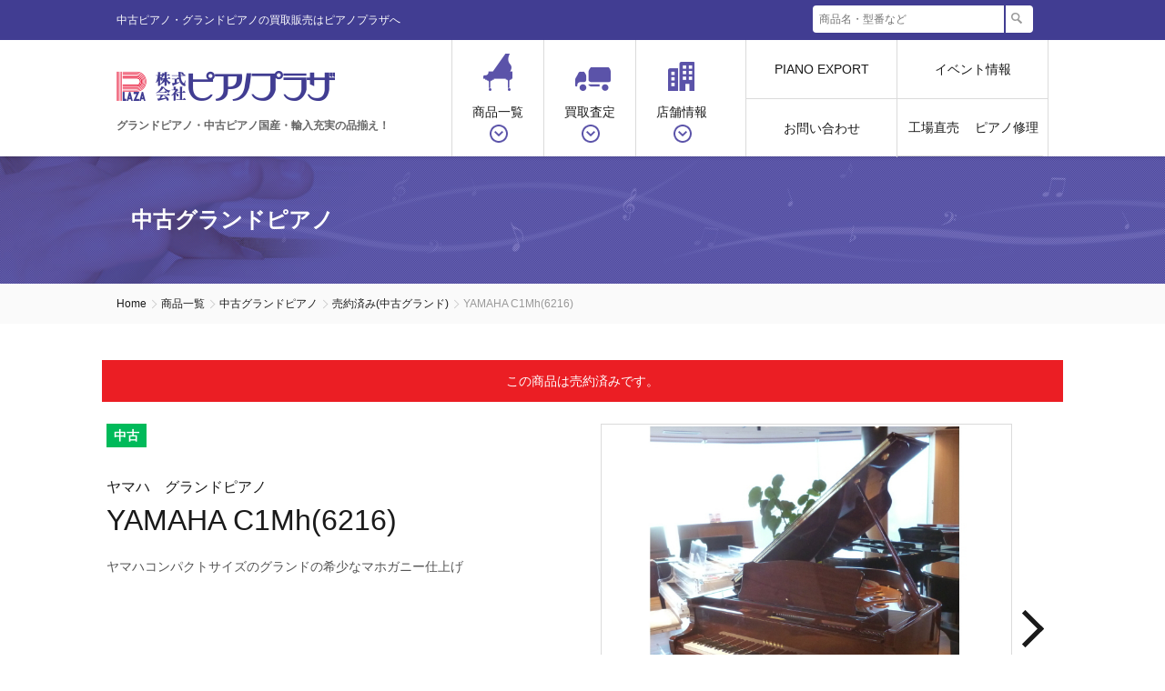

--- FILE ---
content_type: text/html; charset=UTF-8
request_url: https://www.pianoplaza.co.jp/products/yamaha-c1mh-6216/
body_size: 9175
content:
<!DOCTYPE html>
<html class="no-js" lang="ja">
<head>
<meta charset="utf-8">
<meta http-equiv="X-UA-Compatible" content="IE=edge">
<meta name="viewport" content="width=device-width, initial-scale=1">
<title>株式会社ピアノプラザ | YAMAHA C1Mh(6216)</title>
<meta name="description" content="ヤマハグランドピアノ YAMAHA C1Mh。ヤマハコンパクトサイズのグランドの希少なマホガニー仕上げ">
<meta name="twitter:card" content="summary_large_image" />
<meta name="twitter:site" content="@PianoPlaza_KT" />
<meta name="twitter:title" content="株式会社ピアノプラザTwitter" />
<meta name="twitter:description" content="豊富な在庫の中からピアノの展示情報や演奏動画、イベント情報をお届けしております。" />
<meta name="twitter:image" content="https://www.pianoplaza.co.jp/src/pptwitter.png" />
<link rel="shortcut icon" href="https://www.pianoplaza.co.jp/common/images/favicon.ico" type="image/x-icon">
<link rel="stylesheet" href="https://www.pianoplaza.co.jp/common/css/normalize.css" media="all" title="default">
<link rel="stylesheet" href="https://www.pianoplaza.co.jp/common/css/commonpad.css?=ver1.1.1" media="all" title="default">
<link rel="stylesheet" href="https://www.pianoplaza.co.jp/common/css/contents_top.css" media="all" title="default">
<link rel="stylesheet" href="https://www.pianoplaza.co.jp/common/css/contents.css?ver=1.0.1" media="all" title="default">
<link rel="stylesheet" href="https://www.pianoplaza.co.jp/css/simu.css" type="text/css">
<link rel="stylesheet" href="https://www.pianoplaza.co.jp/common/css/jquery.qtip.css" media="all" title="default">
<link rel="stylesheet" href="https://www.pianoplaza.co.jp/common/css/wp.css" media="all" title="default">
<script src="https://www.pianoplaza.co.jp/common/js/vendor/modernizr.js"></script>
<!-- LINE Tag Base Code -->
<!-- Do Not Modify -->
<script>
(function(g,d,o){
  g._ltq=g._ltq||[];g._lt=g._lt||function(){g._ltq.push(arguments)};
  var h=location.protocol==='https:'?'https://d.line-scdn.net':'http://d.line-cdn.net';
  var s=d.createElement('script');s.async=1;
  s.src=o||h+'/n/line_tag/public/release/v1/lt.js';
  var t=d.getElementsByTagName('script')[0];t.parentNode.insertBefore(s,t);
    })(window, document);
_lt('init', {
  customerType: 'lap',
  tagId: 'dd0468f7-0f89-4758-9727-fed69f150809'
});
_lt('send', 'pv', ['dd0468f7-0f89-4758-9727-fed69f150809']);
</script>
<noscript>
  <img alt="" height="1" width="1" style="display:none"
       src="https://tr.line.me/tag.gif?c_t=lap&t_id=dd0468f7-0f89-4758-9727-fed69f150809&e=pv&noscript=1" />
</noscript>
<!-- End LINE Tag Base Code -->
<script>
_lt('send', 'cv', {
  type: 'Conversion'
},['dd0468f7-0f89-4758-9727-fed69f150809']);
</script>
<!-- Google Tag Manager -->
<script>(function(w,d,s,l,i){w[l]=w[l]||[];w[l].push({'gtm.start':
new Date().getTime(),event:'gtm.js'});var f=d.getElementsByTagName(s)[0],
j=d.createElement(s),dl=l!='dataLayer'?'&l='+l:'';j.async=true;j.src=
'https://www.googletagmanager.com/gtm.js?id='+i+dl;f.parentNode.insertBefore(j,f);
})(window,document,'script','dataLayer','GTM-WLM463C');</script>
<!-- End Google Tag Manager -->
<!-- Google tag (gtag.js) -->
<script async src="https://www.googletagmanager.com/gtag/js?id=G-Z1SXSHG4C0"></script>
<script>
  window.dataLayer = window.dataLayer || [];
  function gtag(){dataLayer.push(arguments);}
  gtag('js', new Date());

  gtag('config', 'G-Z1SXSHG4C0');
</script>
</head>
<body id="pagetop">
	<!-- Google Tag Manager (noscript) -->
<noscript><iframe src="https://www.googletagmanager.com/ns.html?id=GTM-WLM463C"
height="0" width="0" style="display:none;visibility:hidden"></iframe></noscript>
<!-- End Google Tag Manager (noscript) -->
<!-- Header// -->
<div id="page-body"></div>
<header>
  <div class="header-title">
    <div class="wrapper">
        <h1 class="main-title">中古ピアノ・グランドピアノの買取販売はピアノプラザへ</h1>
        <div class="header-search">
<div class="search-module-input"><form action="https://www.pianoplaza.co.jp" class="search-form">
<div class="search-module-input">
<input type="text" id="search" name="s" placeholder="商品名・型番など" value="" ></div>
<div class="search-module-button"><input type="submit" value="検索"></div>
</form></div>
        </div>
    </div>
  </div>
  <div class="wrapper"> 
    <div class="header-logo">
      <div class="header-logo-img"><a href="https://www.pianoplaza.co.jp/"><img src="https://www.pianoplaza.co.jp/common/images/title_main_pc.png" alt="株式会社ピアノプラザ"></a></div>
      <p class="header-logo-text">グランドピアノ・中古ピアノ国産・輸入充実の品揃え！</p>
    </div>
<div class="pad">
    <div class="hamburger-menu">
      <input type="checkbox" id="pdmenu-btn-check">
      <label for="pdmenu-btn-check" class="pdmenu-btn"><span></span></label>
      <!--ここからメニュー-->
      <div class="pdmenu-content">
<ul><li>商品一覧　≪<a href="https://pianoplaza.co.jp/category/">メーカー商品別一覧はこちら</a>≫</li>
<li class="tf"><a href="https://www.pianoplaza.co.jp/pianoproducts/piano/">
<img alt="" src="https://www.pianoplaza.co.jp/common/padmenu/pianob.png" class="four">ピアノ</a>
<a href="https://www.pianoplaza.co.jp/pianoproducts/import/">
<img alt="" src="https://www.pianoplaza.co.jp/common/padmenu/ipianob.png" class="four">輸入ピアノ</a>
<a href="https://www.pianoplaza.co.jp/digital-piano/piano/">
<img alt="" src="https://www.pianoplaza.co.jp/common/padmenu/dpianob.png" class="four">電子ピアノ</a>
<a href="https://pianoplazawebshop.com/" target="_blank">
<img alt="" src="https://www.pianoplaza.co.jp/common/padmenu/dpianotb.png" class="four">電子ピアノ(通販サイト)</a></li>
<li class="tf">
<a href="https://www.pianoplaza.co.jp/instrument/stagea/">
<img alt="" src="https://www.pianoplaza.co.jp/common/padmenu/electoneb.png" class="four">エレクトーン</a>
<a href="https://www.pianoplaza.co.jp/piano_acce/silent-unit/">
<img alt="" src="https://www.pianoplaza.co.jp/common/padmenu/silentb.png" class="four">消音ユニット</a>
<a href="http://www.piano-plaza.com/" target="_blank">
<img alt="" src="https://www.pianoplaza.co.jp/common/padmenu/bouonb.png" class="four">防音室サイト</a>
<a href="https://www.pianoplaza.co.jp/export/">
<img alt="" src="https://www.pianoplaza.co.jp/common/padmenu/exportb.png" class="four">PIANO EXPORT</a></li>
<li class="tf">
<a href="https://www.pianoplaza.co.jp/event/tunerselection2601/">
<img alt="" src="https://www.pianoplaza.co.jp/common/padmenu/scsaleb.gif" class="four">ピアノ工場直売</a>
<a href="https://www.pianoplaza.co.jp/sc_repair/">
<img alt="" src="https://www.pianoplaza.co.jp/common/padmenu/screpairb.gif" class="four">ピアノ修理</a></li>
<li>買取査定</li>
<li class="tf">
<a href="https://www.pianoplaza.co.jp/buy/">
<img alt="" src="https://www.pianoplaza.co.jp/common/padmenu/pianokb.png" class="four">ピアノ買取</a>
<a href="https://www.pianoplaza.co.jp/elbuy/">
<img alt="" src="https://www.pianoplaza.co.jp/common/padmenu/elkb.png" class="four">エレクトーン買取</a>
<a href="https://www.pianoplaza.co.jp/bouonbuy/">
<img alt="" src="https://www.pianoplaza.co.jp/common/padmenu/bokb.png" class="four">防音室買取</a>
<a href="https://www.pianoplaza.co.jp/windsynthesizerbuy/">
<img alt="" src="https://www.pianoplaza.co.jp/common/padmenu/windkb.png" class="four">ウインドシンセ買取</a></li>
<li>イベント情報/その他</li>
<li class="tf">
<a href="https://www.pianoplaza.co.jp/event/">
<img alt="" src="https://www.pianoplaza.co.jp/common/padmenu/eveb.png" class="four">イベント情報</a>
<a href="https://www.pianoplaza.co.jp/products-hall/">
<img alt="" src="https://www.pianoplaza.co.jp/common/padmenu/hallb.png" class="four">ホールレンタル</a>
<a href="https://www.pianoplaza.co.jp/onkyo/">
<img alt="" src="https://www.pianoplaza.co.jp/common/padmenu/onkyob.png" class="four">音楽教室</a>
<a href="https://www.pianoplaza.co.jp/ppcorporation/">
<img alt="" src="https://www.pianoplaza.co.jp/common/padmenu/ppb.png" class="four">会社概要</a>
<a href="https://www.pianoplaza.co.jp/contact/">
<img alt="" src="https://www.pianoplaza.co.jp/common/padmenu/infob.png" class="four">お問い合わせ</a></li>
</ul></div>
      <!--ここまでメニュー-->
    </div>
</div><!-- //pad -->

    <nav class="header-menu">
    <div id="menu-btn"><span class="menu-btn-icon"></span><span class="menu-btn-text">MENU</span></div>
      <div class="header-menu-content">
      <ul>
      <li class="header-menu-sublink no-arrow"><a href="https://www.pianoplaza.co.jp/category/" class="piano"><span>商品一覧</span><span class="menu-btn-sub"></span></a>
        <div class="header-menu-subcontent">
           <div class="header-menu-subcontent-box">
                <ul class="header-nav-piano main">
                  <li><a href="https://www.pianoplaza.co.jp/pianoproducts/piano/" class="width-box kokusan">ピアノ</a>
                  <ul class="header-nav-piano-sub">
                  <li><a href="https://www.pianoplaza.co.jp/kinds/newup/">新品アップライトピアノ</a></li>
                  <li><a href="https://www.pianoplaza.co.jp/kinds/newgp/">新品グランドピアノ</a></li>
                  <li><a href="https://www.pianoplaza.co.jp/kinds/usedup/">中古アップライトピアノ</a></li>
                  <li><a href="https://www.pianoplaza.co.jp/pianoproducts/yamahaux/">高級UXシリーズ</a></li>
                  <li><a href="https://www.pianoplaza.co.jp/kinds/usedgp/">中古グランドピアノ</a></li>
                  <li><a href="https://www.pianoplaza.co.jp/pianoproducts/silent/">消音付きピアノ</a></li>
                  <li class="btn-list kokusan"><a href="https://www.pianoplaza.co.jp/pianoproducts/piano/">ピアノ一覧へ</a></li>
                  </ul>
                  </li>
                  <li><a href="https://www.pianoplaza.co.jp/pianoproducts/import/" class="width-box kaigai">輸入ピアノ</a>
                  <ul class="header-nav-piano-sub">
                  <li><a href="https://www.pianoplaza.co.jp/kinds/newup-import/">新品アップライトピアノ</a></li>
                  <li><a href="https://www.pianoplaza.co.jp/kinds/newgp-import/">新品グランドピアノ</a></li>
                  <li><a href="https://www.pianoplaza.co.jp/kinds/usedup-import/">輸入中古ピアノ</a></li>
                  <li><a href="https://www.pianoplaza.co.jp/kinds/usedgp-import/">輸入中古グランドピアノ</a></li>
                  <li class="btn-list kaigai"><a href="https://www.pianoplaza.co.jp/pianoproducts/import/">輸入ピアノ一覧へ</a></li>
                  </ul>
                  </li>
                </ul>
                <ul class="header-nav-piano sub">
                  <li><a href="https://www.pianoplaza.co.jp/digital-piano/piano/" class="width-box-sub denshi">電子ピアノ</a></li>
				<li><a href="https://pianoplazawebshop.com/" target="_blank" class="width-box-sub denshitu">電子ピアノ<br>(通販サイト)</a></li>
                <li><a href="https://www.pianoplaza.co.jp/instrument/stagea/" class="width-box-sub electone" rel=”nofollow”>エレクトーン</a></li>
                <li><a href="http://www.piano-plaza.com/" target="_blank" class="width-box-sub bouonshitsu" rel=”nofollow”>防音室(関連サイト)</a></li>
                <li><a href="https://www.pianoplaza.co.jp/piano_acce/silent-unit/" class="width-box-sub other">消音ユニット</a></li>
<li><a href="https://www.pianoplaza.co.jp/event/tunerselection2601/" class="width-box-sub hall">ピアノ工場直売</a></li>
<li><a href="https://www.pianoplaza.co.jp/sc_repair/" class="width-box-sub hall">ピアノ修理</a></li>
				<li><a href="https://www.pianoplaza.co.jp/piano_acce/accessory/" class="width-box-sub acce">アクセサリー</a></li>
                <li><a href="https://www.pianoplaza.co.jp/onkyo/" class="width-box-sub lesson">音楽教室＆各種レッスン</a></li>
                <li><a href="https://www.pianoplaza.co.jp/products-hall/" class="width-box-sub hall">ホールレンタル</a></li>
                </ul>
            </div>
        </div>
        </li>
      <li class="header-menu-sublink no-arrow"><a href="https://www.pianoplaza.co.jp/buy/" class="buy"><span>買取査定</span><span class="menu-btn-sub"></span></a>
<div class="header-menu-subcontent">
<div class="header-menu-subcontent-box">
<ul class="header-nav-buy">
<li class="buying"><a href="https://www.pianoplaza.co.jp/buy/">ピアノ買取</a></li>
<li class="purchase"><a href="https://www.pianoplaza.co.jp/elbuy/">エレクトーン買取</a></li>
<li class="wsbuying"><a href="https://www.pianoplaza.co.jp/windsynthesizerbuy/">ウインドシンセ買取</a></li>
<li class="bobuying"><a href="https://www.pianoplaza-sp.com/soundproof/kaitori/" target="_blank">防音室買取</a></li>
             </ul>
            </div>
        </div>
        </li>
        <li class="header-menu-sublink"><a href="https://www.pianoplaza.co.jp/ppcorporation/" class="company"><span>店舗情報</span></a>
        <div class="header-menu-subcontent">
            <div class="header-menu-subcontent-box">
                <div class="header-nav-company company-info-main">
                    <figure class="company-info-main-img"><img src="https://www.pianoplaza.co.jp/corporation/ppnoda.jpg" alt="株式会社ピアノプラザ"></figure>
                    <div class="company-info-main-detail">
                    <h2 class="company-info-main-title">株式会社ピアノプラザ</h2>
                    <p class="company-info-main-text">〒278-0022 千葉県野田市山崎1604-2
                    <br>TEL：<span class="tel-link">04-7125-1702</span>
                    <br>営業時間：10:00～18:00</p>
                    <p class="company-info-main-btn-s"><a href="https://www.pianoplaza.co.jp/ppcorporation/"><span class="icon-arrow black">会社概要</span></a></p>
                    <p class="company-info-main-btn-s"><a href="https://www.pianoplaza.co.jp/ppcorporation/#headoffice"><span class="icon-arrow black">店舗マップ</span></a></p>
                    <p class="company-info-main-btn-b"><a href="https://www.pianoplaza.co.jp/ppcorporation/#repair"><span class="icon-arrow black">サービスセンター</span></a></p>
                    </div>
                </div>
                <div class="header-nav-company company-info-sub">
                    <div class="company-info-sub-box">
                    <figure class="company-info-sub-img"><img src="https://www.pianoplaza.co.jp/corporation/sapporo.jpg" alt="ピアノプラザ札幌店"></figure>
                    <h2 class="company-info-sub-title">ピアノプラザ札幌店</h2>
                    <p class="company-info-sub-text">〒064-0914 札幌市中央区南14条西11丁目1-3 [<a href="https://www.pianoplaza.co.jp/ppcorporation/#branch-1809">MAP</a>]
                    <br>TEL：<span class="tel-link">011-531-8857</span>
                    <br>URL：<a href="https://www.pianoplaza.net/" target="_blank">https://www.pianoplaza.net/</a></p>
                    </div>
                </div>
            </div>
        </div>
        </li>
       </ul>
       <ul class="header-menu-content-other">
       <li><a href="https://www.pianoplaza.co.jp/export/">PIANO EXPORT</a></li>
       <li><a href="https://www.pianoplaza.co.jp/contact/">お問い合わせ</a></li>
       </ul>
       <ul class="header-menu-content-other">
       <li><a href="https://www.pianoplaza.co.jp/event/">イベント情報</a></li>
		   <li class="two"><a href="https://www.pianoplaza.co.jp/event/tunerselection2601/">工場直売</a></li>
		   <li class="two"><a href="https://www.pianoplaza.co.jp/sc_repair/">ピアノ修理</a></li>
		   <div class="cl"></div>
       </ul>
     </div>
    </nav>
  </div> 
</header><!-- //Header -->
<!-- mainContents// -->
<div class="page-header">
<div class="wrapper clearfix">
		  <h2 class="page-header-title">
中古グランドピアノ</h2></div></div>
<article id="mainContents">
    <!-- pankuzu// -->
    <aside id="pankuzu">
      <ul class="pankuzu-list">
        <li><a href="https://www.pianoplaza.co.jp/">Home</a></li>
        <li><a href="https://www.pianoplaza.co.jp/category/">商品一覧</a></li>
        <li><a href="https://www.pianoplaza.co.jp/kinds/usedgp/">中古グランドピアノ</a></li>
        <li><a href="https://www.pianoplaza.co.jp/piano_cat/usedgpsold/">売約済み(中古グランド)</a></li>
        <li>YAMAHA C1Mh(6216)        </li>
      </ul>
    </aside><!-- //pankuzu -->
<div id="pageContents" class="wrapper">
<p class="products-main-end">この商品は売約済みです。</p>
	<section class="contents-box clearfix">
        <div class="products-img">
    <div id="productsImgSlider" class="products-img-slider">
      <ul class="slides">
        <li><span class="products-img-slider-ph">
           <img alt="" src="https://www.pianoplaza.co.jp/wp-content/uploads/2023/02/c1mh_used.jpg" class="width">
        </span></li>
        <li><span class="products-img-slider-ph">
           <img alt="" src="https://www.pianoplaza.co.jp/wp-content/uploads/2023/02/c1mh_usedkey.jpg" class="width">
        </span></li>
	        <li><span class="products-img-slider-ph">
           <img alt="" src="https://www.pianoplaza.co.jp/wp-content/uploads/2023/02/c1mh_usedin.jpg" class="width">
        </span></li>
	      </ul>
    </div>
    <div id="productsImgCarousel" class="products-img-thumb">
      <ul class="slides">
        <li><span class="products-img-thumb-link">
           <img alt="" src="https://www.pianoplaza.co.jp/wp-content/uploads/2023/02/c1mh_used.jpg" class="width">
        </span></li>
<li><span class="products-img-thumb-link">
	<div class=“img-wrap”>
           <img alt="" src="https://www.pianoplaza.co.jp/wp-content/uploads/2023/02/c1mh_usedkey.jpg" class="width">
    </div></span>
</li>
     
<li><span class="products-img-thumb-link">
	<div class=“img-wrap”>
           <img alt="" src="https://www.pianoplaza.co.jp/wp-content/uploads/2023/02/c1mh_usedin.jpg" class="width">
    </div></span>
</li>
	      </ul>
    </div>
</div>
        <div class="products-main">
          <div class="products-main-header">
          <p class="products-main-category">
<span class="bg-old">中古</span>
          </p>
          <h2 class="products-main-title"><span>ヤマハ　グランドピアノ</span>YAMAHA C1Mh(6216)</h2>
          </div>
          <div class="products-main-body clearfix">
          <div class="mg16_24 clearfix">
<div class="entry-content cf" itemprop="mainEntityOfPage">
      <p>ヤマハコンパクトサイズのグランドの希少なマホガニー仕上げ</p>
      </div>
          </div>
          </div>
        </div>
    </section>

<div class="contents-box clearfix">
<section class="products-outline width">
          <h3 class="products-outline-title page-base-sub-sub-title black">商品概要</h3>
          <div class="products-outline-table">
              <table>
                <tbody>
                  <tr>
                    <th scope="row">商品名</th>
                    <td>YAMAHA C1Mh(6216)</td>
                  </tr>
                  <tr>
                    <th scope="row">製造年</th>
                    <td>2007年製</td>
                  </tr>
                  <tr>
                    <th scope="row">色</th>
                    <td>マホガニー(艶出)</td>
                  </tr>
                  <tr>
                    <th scope="row">大きさ　幅(W)×奥行(D)×高さ(H)</th>
                    <td>149cm×161cm×101cm</td>
                  </tr>
                  <tr>
                    <th scope="row">鍵盤（白鍵）</th>
                    <td>アイボライト</td>
                  </tr>
                  <tr>
                    <th scope="row">鍵盤（黒鍵）</th>
                    <td>黒檀調天然木</td>
                  </tr>
                </tbody>
              </table>
          </div>
</section>
    </div>
	
<br />
<b>Warning</b>:  Trying to access array offset on null in <b>/home/pianoplaza/pianoplaza.co.jp/public_html/wp-content/themes/cocoon-master/single-products.php</b> on line <b>463</b><br />
<br />
<b>Warning</b>:  Trying to access array offset on null in <b>/home/pianoplaza/pianoplaza.co.jp/public_html/wp-content/themes/cocoon-master/single-products.php</b> on line <b>465</b><br />
</div>
    </div><!-- //#pageContents -->

    <aside class="products-contact contents-box">
  <div class="products-contact-box">
    <h3 class="products-contact-title">商品に関するお問い合わせ</h3>
    <address class="products-contact-btn clearfix">
      <div class="products-contact-tel"><p class="number"><span class="tel-link">0120-666-484</span></p><p class="time">受付時間　10:00～18:00（年中無休）</p></div>
      <p class="products-contact-mail"><a href="https://www.pianoplaza.co.jp/products-contact/?productName=YAMAHA C1Mh(6216)" class="btn btn-primary"><span class="icon-mail purple">この商品のお問い合わせ</span></a></p>
      <p class="products-contact-mail flow"><a href="https://www.pianoplaza.co.jp/buy-purchase/"><span class="icon-arrow purple">商品購入の流れはこちら</span></a></p>
    </address></div>
</aside>
    <section class="privilege-box">
<h2 class="privilege-title">ピアノ購入者特典</h2>
<section class="privilege-list">
    <div class="privilege-list-box">
    <h3 class="privilege-list-title">全国配送対応</h3>
    <p class="privilege-list-text country">ほぼ全国どこでも配送対応しております。料金は地域・階数・作業内容により異なりますのでお問い合わせ下さいませ。</p>
    </div>
</section>
<section class="privilege-list">
    <div class="privilege-list-box">
    <h3 class="privilege-list-title">安心の10年保証</h3>
    <p class="privilege-list-text year10th">当社の販売するピアノは全品安心の10年間保証付きです。<br>※輸入ピアノは除く。<br>
    <span class="t10_12px"><font color="#ff0000">当社保証規定による。消音・自動演奏は1年間。<br>
※セール特価品など一部機種は対象外</font></span>
    </div>
</section>
<section class="privilege-list">
    <div class="privilege-list-box">
    <h3 class="privilege-list-title">初回調律サービス</h3>
    <p class="privilege-list-text first-service">納品後、調律師よりご連絡を差し上げます。<br><span class="t10_12px">※出張費が別途かかります。</span></p>
    </div>
</section>
<section class="privilege-list width">
    <div class="privilege-list-box">
    <h3 class="privilege-list-title">付属品サービス</h3>
    <p class="privilege-list-text">当社では販売しているピアノ全品(電子は除く)に下記の6点が付属します。</p>
    <ul class="privilege-list-ul">
    <li>高低自在椅子(ピアノの色に近い物)</li>
    <li>トップカバー<sup>※</sup></li>
    <li>キーカバー</li>
    <li>オイル</li>
    <li>クロス</li>
    <li>インシュレーターまたは敷板</li>
    </ul>
    <p class="privilege-list-text text-right"><span class="t10_12px co-pink">※トップカバーはアップライトピアノ限定となります。</span></p>
    </div>
</section>
<section class="privilege-list width">
    <div class="privilege-list-box">
    <h3 class="privilege-list-title">アフターサービスも充実</h3>
    <p class="privilege-list-text">鍵盤楽器公正取引協議会会員やスタインウェイ会正会員社員が在籍しており、ご購入後もお客様のピアノをサポートいたします。</p>
    <ul class="privilege-list-ul">
    <li>鍵盤楽器公正取引協議会会員</li>
    <li>日本ピアノ調律師協会会員社員在籍</li>
    <li>スタインウェイ会正会員社員在籍</li>
    <li>Shigeru Kawai MPS選任調律師社員在籍</li>
    <li>国家試験1級調律技能士社員在籍</li>
    <li>調律職種指定試験機関技能検定委員社員在籍</li>
    </ul>
    </div>
</section>
</section>
	<div class="products-contact-box">
<center><p class="products-contact-mail">
	<a href="https://www.pianoplaza.co.jp/pianoproducts/piano/" class="button purple white-button"><span class="icon-arrow purple">ピアノ一覧へ</span></a></p>
	<p class="products-contact-mail">
		<a href="https://www.pianoplaza.co.jp/pianoproducts/import/" class="button purple white-button"><span class="icon-arrow purple">輸入ピアノ一覧へ</span></a></p></center></div>
    <section class="relation-item contents-box">
    <h3 class="page-base-sub-title">関連商品</h3>
    <div id="relationitemSlider" class="relation-item-list">
        <ul class="slides">
          <li>		  
<a href="https://www.pianoplaza.co.jp/products/boston-gp156ii/" class="relation-item-link">
<figure class="relation-item-img">
<img width="700" height="700" src="https://www.pianoplaza.co.jp/wp-content/uploads/2023/02/gp156ii147.jpg" class="attachment-full size-full wp-post-image" alt="" decoding="async" fetchpriority="high" srcset="https://www.pianoplaza.co.jp/wp-content/uploads/2023/02/gp156ii147.jpg 700w, https://www.pianoplaza.co.jp/wp-content/uploads/2023/02/gp156ii147-300x300.jpg 300w, https://www.pianoplaza.co.jp/wp-content/uploads/2023/02/gp156ii147-150x150.jpg 150w, https://www.pianoplaza.co.jp/wp-content/uploads/2023/02/gp156ii147-100x100.jpg 100w" sizes="(max-width: 700px) 100vw, 700px" /></figure>
<p class="relation-item-cateicon">
<span class="bg-old">中古</span>
</p>
<h3 class="relation-item-title">Boston GP-156II(1215)</h3></a></li><li>
<a href="https://www.pianoplaza.co.jp/products/yamaha-gb1k-used/" class="relation-item-link">
<figure class="relation-item-img">
<img width="700" height="700" src="https://www.pianoplaza.co.jp/wp-content/uploads/2023/02/gb1kused.jpg" class="attachment-full size-full wp-post-image" alt="" decoding="async" srcset="https://www.pianoplaza.co.jp/wp-content/uploads/2023/02/gb1kused.jpg 700w, https://www.pianoplaza.co.jp/wp-content/uploads/2023/02/gb1kused-300x300.jpg 300w, https://www.pianoplaza.co.jp/wp-content/uploads/2023/02/gb1kused-150x150.jpg 150w, https://www.pianoplaza.co.jp/wp-content/uploads/2023/02/gb1kused-100x100.jpg 100w" sizes="(max-width: 700px) 100vw, 700px" /></figure>
<p class="relation-item-cateicon">
<span class="bg-old">中古</span>
</p>
<h3 class="relation-item-title">YAMAHA GB1K</h3></a></li><li>
<a href="https://www.pianoplaza.co.jp/products/boston-gp178pe-used/" class="relation-item-link">
<figure class="relation-item-img">
<img width="700" height="700" src="https://www.pianoplaza.co.jp/wp-content/uploads/2023/08/gp178peused.jpg" class="attachment-full size-full wp-post-image" alt="" decoding="async" srcset="https://www.pianoplaza.co.jp/wp-content/uploads/2023/08/gp178peused.jpg 700w, https://www.pianoplaza.co.jp/wp-content/uploads/2023/08/gp178peused-300x300.jpg 300w, https://www.pianoplaza.co.jp/wp-content/uploads/2023/08/gp178peused-150x150.jpg 150w, https://www.pianoplaza.co.jp/wp-content/uploads/2023/08/gp178peused-100x100.jpg 100w" sizes="(max-width: 700px) 100vw, 700px" /></figure>
<p class="relation-item-cateicon">
<span class="bg-old">中古</span>
</p>
<h3 class="relation-item-title">BOSTON GP178PE(1712)</h3></a></li><li>
<a href="https://www.pianoplaza.co.jp/products/sk3iv-used/" class="relation-item-link">
<figure class="relation-item-img">
<img width="700" height="700" src="https://www.pianoplaza.co.jp/wp-content/uploads/2024/12/ivorygp.jpg" class="attachment-full size-full wp-post-image" alt="" decoding="async" srcset="https://www.pianoplaza.co.jp/wp-content/uploads/2024/12/ivorygp.jpg 700w, https://www.pianoplaza.co.jp/wp-content/uploads/2024/12/ivorygp-300x300.jpg 300w, https://www.pianoplaza.co.jp/wp-content/uploads/2024/12/ivorygp-150x150.jpg 150w, https://www.pianoplaza.co.jp/wp-content/uploads/2024/12/ivorygp-100x100.jpg 100w" sizes="(max-width: 700px) 100vw, 700px" /></figure>
<p class="relation-item-cateicon">
<span class="bg-old">中古</span>
</p>
<h3 class="relation-item-title">SHIGERU KAWAI SK-3Bアイボリー(2540)</h3></a></li><li>
<a href="https://www.pianoplaza.co.jp/products/kawai-rx3dpm-used/" class="relation-item-link">
<figure class="relation-item-img">
<img width="700" height="700" src="https://www.pianoplaza.co.jp/wp-content/uploads/2024/01/rx3pm.jpg" class="attachment-full size-full wp-post-image" alt="" decoding="async" srcset="https://www.pianoplaza.co.jp/wp-content/uploads/2024/01/rx3pm.jpg 700w, https://www.pianoplaza.co.jp/wp-content/uploads/2024/01/rx3pm-300x300.jpg 300w, https://www.pianoplaza.co.jp/wp-content/uploads/2024/01/rx3pm-150x150.jpg 150w, https://www.pianoplaza.co.jp/wp-content/uploads/2024/01/rx3pm-100x100.jpg 100w" sizes="(max-width: 700px) 100vw, 700px" /></figure>
<p class="relation-item-cateicon">
<span class="bg-old">中古</span>
</p>
<h3 class="relation-item-title">KAWAI RX-3DPM(2291)</h3></a></li><li>
<a href="https://www.pianoplaza.co.jp/products/shigerukawai-sk2-used/" class="relation-item-link">
<figure class="relation-item-img">
<img width="700" height="700" src="https://www.pianoplaza.co.jp/wp-content/uploads/2023/06/sk2used.jpg" class="attachment-full size-full wp-post-image" alt="" decoding="async" srcset="https://www.pianoplaza.co.jp/wp-content/uploads/2023/06/sk2used.jpg 700w, https://www.pianoplaza.co.jp/wp-content/uploads/2023/06/sk2used-300x300.jpg 300w, https://www.pianoplaza.co.jp/wp-content/uploads/2023/06/sk2used-150x150.jpg 150w, https://www.pianoplaza.co.jp/wp-content/uploads/2023/06/sk2used-100x100.jpg 100w" sizes="(max-width: 700px) 100vw, 700px" /></figure>
<p class="relation-item-cateicon">
<span class="bg-old">中古</span>
</p>
<h3 class="relation-item-title">SHIGERU KAWAI SK-2(2574)</h3></a></li><li>
<a href="https://www.pianoplaza.co.jp/products/wendl-model180m/" class="relation-item-link">
<figure class="relation-item-img">
<img width="700" height="700" src="https://www.pianoplaza.co.jp/wp-content/uploads/2023/01/wendl180m.jpg" class="attachment-full size-full wp-post-image" alt="" decoding="async" srcset="https://www.pianoplaza.co.jp/wp-content/uploads/2023/01/wendl180m.jpg 700w, https://www.pianoplaza.co.jp/wp-content/uploads/2023/01/wendl180m-300x300.jpg 300w, https://www.pianoplaza.co.jp/wp-content/uploads/2023/01/wendl180m-150x150.jpg 150w, https://www.pianoplaza.co.jp/wp-content/uploads/2023/01/wendl180m-100x100.jpg 100w" sizes="(max-width: 700px) 100vw, 700px" /></figure>
<p class="relation-item-cateicon">
<span class="bg-old">中古</span>
</p>
<h3 class="relation-item-title">WENDL model.180M(5031)</h3></a></li><li>
<a href="https://www.pianoplaza.co.jp/products/gerapollo-a188e-207/" class="relation-item-link">
<figure class="relation-item-img">
<img width="700" height="700" src="https://www.pianoplaza.co.jp/wp-content/uploads/2023/02/ger_a188.jpg" class="attachment-full size-full wp-post-image" alt="" decoding="async" srcset="https://www.pianoplaza.co.jp/wp-content/uploads/2023/02/ger_a188.jpg 700w, https://www.pianoplaza.co.jp/wp-content/uploads/2023/02/ger_a188-300x300.jpg 300w, https://www.pianoplaza.co.jp/wp-content/uploads/2023/02/ger_a188-150x150.jpg 150w, https://www.pianoplaza.co.jp/wp-content/uploads/2023/02/ger_a188-100x100.jpg 100w" sizes="(max-width: 700px) 100vw, 700px" /></figure>
<p class="relation-item-cateicon">
<span class="bg-old">中古</span>
</p>
<h3 class="relation-item-title">Ger. APOLLO A-188E(207)</h3></a></li><li>
<a href="https://www.pianoplaza.co.jp/products/kawai-rx2acle/" class="relation-item-link">
<figure class="relation-item-img">
<img width="700" height="700" src="https://www.pianoplaza.co.jp/wp-content/uploads/2023/02/rx2acs.jpg" class="attachment-full size-full wp-post-image" alt="" decoding="async" srcset="https://www.pianoplaza.co.jp/wp-content/uploads/2023/02/rx2acs.jpg 700w, https://www.pianoplaza.co.jp/wp-content/uploads/2023/02/rx2acs-300x300.jpg 300w, https://www.pianoplaza.co.jp/wp-content/uploads/2023/02/rx2acs-150x150.jpg 150w, https://www.pianoplaza.co.jp/wp-content/uploads/2023/02/rx2acs-100x100.jpg 100w" sizes="(max-width: 700px) 100vw, 700px" /></figure>
<p class="relation-item-cateicon">
<span class="bg-old">中古</span>
</p>
<h3 class="relation-item-title">KAWAI RX-2ACLE(2458)</h3></a></li><li>
<a href="https://www.pianoplaza.co.jp/products/diapason-d183w/" class="relation-item-link">
<figure class="relation-item-img">
<img width="700" height="700" src="https://www.pianoplaza.co.jp/wp-content/uploads/2023/01/d183w.jpg" class="attachment-full size-full wp-post-image" alt="" decoding="async" srcset="https://www.pianoplaza.co.jp/wp-content/uploads/2023/01/d183w.jpg 700w, https://www.pianoplaza.co.jp/wp-content/uploads/2023/01/d183w-300x300.jpg 300w, https://www.pianoplaza.co.jp/wp-content/uploads/2023/01/d183w-150x150.jpg 150w, https://www.pianoplaza.co.jp/wp-content/uploads/2023/01/d183w-100x100.jpg 100w" sizes="(max-width: 700px) 100vw, 700px" /></figure>
<p class="relation-item-cateicon">
<span class="bg-old">中古</span>
</p>
<h3 class="relation-item-title">DIAPASON D-183W</h3></a></li><li>
<a href="https://www.pianoplaza.co.jp/products/yamaha-c3mh-6253/" class="relation-item-link">
<figure class="relation-item-img">
<img width="700" height="700" src="https://www.pianoplaza.co.jp/wp-content/uploads/2023/01/c3mh6253.jpg" class="attachment-full size-full wp-post-image" alt="" decoding="async" srcset="https://www.pianoplaza.co.jp/wp-content/uploads/2023/01/c3mh6253.jpg 700w, https://www.pianoplaza.co.jp/wp-content/uploads/2023/01/c3mh6253-300x300.jpg 300w, https://www.pianoplaza.co.jp/wp-content/uploads/2023/01/c3mh6253-150x150.jpg 150w, https://www.pianoplaza.co.jp/wp-content/uploads/2023/01/c3mh6253-100x100.jpg 100w" sizes="(max-width: 700px) 100vw, 700px" /></figure>
<p class="relation-item-cateicon">
<span class="bg-old">中古</span>
</p>
<h3 class="relation-item-title">YAMAHA C3Mh(6253)</h3></a></li><li>
<a href="https://www.pianoplaza.co.jp/products/boston-gp178iiused/" class="relation-item-link">
<figure class="relation-item-img">
<img width="700" height="700" src="https://www.pianoplaza.co.jp/wp-content/uploads/2023/01/gp178ii.jpg" class="attachment-full size-full wp-post-image" alt="" decoding="async" srcset="https://www.pianoplaza.co.jp/wp-content/uploads/2023/01/gp178ii.jpg 700w, https://www.pianoplaza.co.jp/wp-content/uploads/2023/01/gp178ii-300x300.jpg 300w, https://www.pianoplaza.co.jp/wp-content/uploads/2023/01/gp178ii-150x150.jpg 150w, https://www.pianoplaza.co.jp/wp-content/uploads/2023/01/gp178ii-100x100.jpg 100w" sizes="(max-width: 700px) 100vw, 700px" /></figure>
<p class="relation-item-cateicon">
<span class="bg-old">中古</span>
</p>
<h3 class="relation-item-title">BOSTON GP178II</h3></a></li><li>
<a href="https://www.pianoplaza.co.jp/products/yamaha-c3xa-used2/" class="relation-item-link">
<figure class="relation-item-img">
<img width="700" height="700" src="https://www.pianoplaza.co.jp/wp-content/uploads/2023/08/c3xa3.jpg" class="attachment-full size-full wp-post-image" alt="" decoding="async" srcset="https://www.pianoplaza.co.jp/wp-content/uploads/2023/08/c3xa3.jpg 700w, https://www.pianoplaza.co.jp/wp-content/uploads/2023/08/c3xa3-300x300.jpg 300w, https://www.pianoplaza.co.jp/wp-content/uploads/2023/08/c3xa3-150x150.jpg 150w, https://www.pianoplaza.co.jp/wp-content/uploads/2023/08/c3xa3-100x100.jpg 100w" sizes="(max-width: 700px) 100vw, 700px" /></figure>
<p class="relation-item-cateicon">
<span class="bg-old">中古</span>
</p>
<h3 class="relation-item-title">YAMAHA C3XA(6312)</h3></a></li><li>
<a href="https://www.pianoplaza.co.jp/products/yamaha-c5xwnsh-used/" class="relation-item-link">
<figure class="relation-item-img">
<img width="700" height="700" src="https://www.pianoplaza.co.jp/wp-content/uploads/2025/05/c5xwnsh.jpg" class="attachment-full size-full wp-post-image" alt="" decoding="async" srcset="https://www.pianoplaza.co.jp/wp-content/uploads/2025/05/c5xwnsh.jpg 700w, https://www.pianoplaza.co.jp/wp-content/uploads/2025/05/c5xwnsh-300x300.jpg 300w, https://www.pianoplaza.co.jp/wp-content/uploads/2025/05/c5xwnsh-150x150.jpg 150w, https://www.pianoplaza.co.jp/wp-content/uploads/2025/05/c5xwnsh-100x100.jpg 100w" sizes="(max-width: 700px) 100vw, 700px" /></figure>
<p class="relation-item-cateicon">
<span class="bg-old">中古</span>
</p>
<h3 class="relation-item-title">YAMAHA C5XWn-SH(6448)</h3></a></li><li>
<a href="https://www.pianoplaza.co.jp/products/yamaha-c5xenpro-used/" class="relation-item-link">
<figure class="relation-item-img">
<img width="700" height="700" src="https://www.pianoplaza.co.jp/wp-content/uploads/2023/02/c5xenpro.jpg" class="attachment-full size-full wp-post-image" alt="" decoding="async" srcset="https://www.pianoplaza.co.jp/wp-content/uploads/2023/02/c5xenpro.jpg 700w, https://www.pianoplaza.co.jp/wp-content/uploads/2023/02/c5xenpro-300x300.jpg 300w, https://www.pianoplaza.co.jp/wp-content/uploads/2023/02/c5xenpro-150x150.jpg 150w, https://www.pianoplaza.co.jp/wp-content/uploads/2023/02/c5xenpro-100x100.jpg 100w" sizes="(max-width: 700px) 100vw, 700px" /></figure>
<p class="relation-item-cateicon">
<span class="bg-old">中古</span>
</p>
<h3 class="relation-item-title">YAMAHA C5X-ENPRO(6511)</h3></a></li><li>
<a href="https://www.pianoplaza.co.jp/products/yamaha-c5e-used/" class="relation-item-link">
<figure class="relation-item-img">
<img width="700" height="700" src="https://www.pianoplaza.co.jp/wp-content/uploads/2023/01/c5e.jpg" class="attachment-full size-full wp-post-image" alt="" decoding="async" srcset="https://www.pianoplaza.co.jp/wp-content/uploads/2023/01/c5e.jpg 700w, https://www.pianoplaza.co.jp/wp-content/uploads/2023/01/c5e-300x300.jpg 300w, https://www.pianoplaza.co.jp/wp-content/uploads/2023/01/c5e-150x150.jpg 150w, https://www.pianoplaza.co.jp/wp-content/uploads/2023/01/c5e-100x100.jpg 100w" sizes="(max-width: 700px) 100vw, 700px" /></figure>
<p class="relation-item-cateicon">
<span class="bg-old">中古</span>
</p>
<h3 class="relation-item-title">YAMAHA C5E(5303)</h3></a></li><li>
<a href="https://www.pianoplaza.co.jp/products/yamaha-c1sg_used/" class="relation-item-link">
<figure class="relation-item-img">
<img width="700" height="700" src="https://www.pianoplaza.co.jp/wp-content/uploads/2023/09/c1sg.jpg" class="attachment-full size-full wp-post-image" alt="" decoding="async" srcset="https://www.pianoplaza.co.jp/wp-content/uploads/2023/09/c1sg.jpg 700w, https://www.pianoplaza.co.jp/wp-content/uploads/2023/09/c1sg-300x300.jpg 300w, https://www.pianoplaza.co.jp/wp-content/uploads/2023/09/c1sg-150x150.jpg 150w, https://www.pianoplaza.co.jp/wp-content/uploads/2023/09/c1sg-100x100.jpg 100w" sizes="(max-width: 700px) 100vw, 700px" /></figure>
<p class="relation-item-cateicon">
<span class="bg-old">中古</span>
</p>
<h3 class="relation-item-title">YAMAHA C1SG(6292)</h3></a></li><li>
<a href="https://www.pianoplaza.co.jp/products/yamaha-c3la-6060/" class="relation-item-link">
<figure class="relation-item-img">
<img width="700" height="700" src="https://www.pianoplaza.co.jp/wp-content/uploads/2023/02/c3la6060.jpg" class="attachment-full size-full wp-post-image" alt="" decoding="async" srcset="https://www.pianoplaza.co.jp/wp-content/uploads/2023/02/c3la6060.jpg 700w, https://www.pianoplaza.co.jp/wp-content/uploads/2023/02/c3la6060-300x300.jpg 300w, https://www.pianoplaza.co.jp/wp-content/uploads/2023/02/c3la6060-150x150.jpg 150w, https://www.pianoplaza.co.jp/wp-content/uploads/2023/02/c3la6060-100x100.jpg 100w" sizes="(max-width: 700px) 100vw, 700px" /></figure>
<p class="relation-item-cateicon">
<span class="bg-old">中古</span>
</p>
<h3 class="relation-item-title">YAMAHA C3LA(6060)</h3></a></li><li>
<a href="https://www.pianoplaza.co.jp/products/yamaha-c1x-sh2_used/" class="relation-item-link">
<figure class="relation-item-img">
<img width="700" height="700" src="https://www.pianoplaza.co.jp/wp-content/uploads/2024/10/c1xsh2.jpg" class="attachment-full size-full wp-post-image" alt="" decoding="async" srcset="https://www.pianoplaza.co.jp/wp-content/uploads/2024/10/c1xsh2.jpg 700w, https://www.pianoplaza.co.jp/wp-content/uploads/2024/10/c1xsh2-300x300.jpg 300w, https://www.pianoplaza.co.jp/wp-content/uploads/2024/10/c1xsh2-150x150.jpg 150w, https://www.pianoplaza.co.jp/wp-content/uploads/2024/10/c1xsh2-100x100.jpg 100w" sizes="(max-width: 700px) 100vw, 700px" /></figure>
<p class="relation-item-cateicon">
<span class="bg-old">中古</span>
</p>
<h3 class="relation-item-title">YAMAHA C1X-SH2(6493)</h3></a></li><li>
<a href="https://www.pianoplaza.co.jp/products/yamaha-a1ls/" class="relation-item-link">
<figure class="relation-item-img">
<img width="700" height="700" src="https://www.pianoplaza.co.jp/wp-content/uploads/2024/01/a1ls.jpg" class="attachment-full size-full wp-post-image" alt="" decoding="async" srcset="https://www.pianoplaza.co.jp/wp-content/uploads/2024/01/a1ls.jpg 700w, https://www.pianoplaza.co.jp/wp-content/uploads/2024/01/a1ls-300x300.jpg 300w, https://www.pianoplaza.co.jp/wp-content/uploads/2024/01/a1ls-150x150.jpg 150w, https://www.pianoplaza.co.jp/wp-content/uploads/2024/01/a1ls-100x100.jpg 100w" sizes="(max-width: 700px) 100vw, 700px" /></figure>
<p class="relation-item-cateicon">
<span class="bg-old">中古</span>
</p>
<h3 class="relation-item-title">YAMAHA A1LS(6146)</h3></a></li><li>
</li></ul>
    </div>
    </section>
</article><!-- //mainContents -->
<aside class="banner-contact">
  <div class="wrapper clearfix">
      <div class="banner-contact-name">
        <h2 class="banner-contact-title"><a href="https://www.pianoplaza.co.jp/">株式会社ピアノプラザ</a></h2>
        <p class="banner-contact-text">買取や購入についてなど各種お問い合わせください。</p>
      </div>
      <address class="banner-contact-btn clearfix">
        <div class="banner-contact-tel"><p class="number"><span class="tel-link">0120-666-484</span></p><p class="time">受付時間　10:00～18:00（年中無休）</p></div>
        <p class="banner-contact-mail"><a href="https://www.pianoplaza.co.jp/contact/"><span class="icon-mail purple">メールでのお問い合わせ</span></a></p>
      </address>
  </div>
</aside>
<aside class="wrapper">
<div class="company-info-header">店舗情報</div>
<div class="company-info clearfix">
    <div class="company-info-main">
        <figure class="company-info-main-img"><img src="https://www.pianoplaza.co.jp/corporation/ppnoda.jpg" alt="株式会社ピアノプラザ"></figure>
        <div class="company-info-main-detail">
        <h2 class="company-info-main-title">株式会社ピアノプラザ</h2>
        <p class="company-info-main-text">〒278-0022 千葉県野田市山崎1604-2
        <br>TEL：<span class="tel-link">04-7125-1702</span>
        <br>営業時間：10:00～18:00</p>
        <p class="company-info-main-btn-s"><a href="https://www.pianoplaza.co.jp/ppcorporation/#companyprofile"><span class="icon-arrow black">会社概要</span></a></p>
        <p class="company-info-main-btn-s"><a href="https://www.pianoplaza.co.jp/ppcorporation/#headoffice"><span class="icon-arrow black">店舗マップ</span></a></p>
        <p class="company-info-main-btn-b"><a href="https://www.pianoplaza.co.jp/ppcorporation/#repair"><span class="icon-arrow black">サービスセンター</span></a></p>
        </div>
    </div>
    <div class="company-info-sub">
        <div class="company-info-sub-box">
        <figure class="company-info-sub-img"><img src="https://www.pianoplaza.co.jp/corporation/sapporo.jpg" alt="ピアノプラザ札幌店"></figure>
        <h2 class="company-info-sub-title">ピアノプラザ札幌店</h2>
        <p class="company-info-sub-text">〒064-0914 札幌市中央区南14条西11丁目1-3 [<a href="https://www.pianoplaza.co.jp/ppcorporation/#branch-1809">MAP</a>]
        <br>TEL：<span class="tel-link">011-531-8857</span>
        <br>営業時間：9:30～18:00</p>
        </div>
    </div>
</div>
</aside>

<!-- Footer// -->
<footer id="footer">
  <div class="wrapper clearfix">
      <div class="footer-base-data">
          <div class="footer-address">
            <h2 class="footer-address-title"><a href="https://www.pianoplaza.co.jp/">株式会社ピアノプラザ</a></h2>
            <p class="footer-address-text">〒278-0022 千葉県野田市山崎1604-2</p>
          </div>
          <address class="footer-contact">
            <div class="footer-contact-title">お問い合わせ</div>
            <div class="footer-contact-tel"><p class="number"><span class="tel-link">0120-666-484</span></p><p class="time">受付時間　10:00～18:00（年中無休）<br>
        ショールームは火曜日定休(祝日は営業)</p></div>
            <p class="footer-contact-mail"><a href="https://www.pianoplaza.co.jp/contact/"><span class="icon-mail pink">メールでのお問い合わせ</span></a></p>
          </address>
      </div>
      <div class="footer-sitemap">
          <ul class="footer-sitemap-list wide">
          <li><a href="https://pianoplaza.co.jp/category/">取り扱い商品一覧</a>
<ul class="footer-sitemap-list-sub product">
<li><a href="https://www.pianoplaza.co.jp/pianoproducts/piano/">ピアノ</a></li>
<li><a href="https://www.pianoplaza.co.jp/pianoproducts/import/">輸入ピアノ</a></li>
<li><a href="https://pianoplazawebshop.com/" target="_blank">電子ピアノ通販(関連サイト)</a></li>
<li><a href="https://www.pianoplaza.co.jp/instrument/electone/">エレクトーン</a></li>
<li><a href="https://www.pianoplaza.co.jp/piano_acce/silent-unit/">消音ユニット</a></li>
<li><a href="https://www.piano-plaza.com/" target="_blank" rel="nofollow">防音室(関連サイト)</a></li>
<li><a href="https://www.pianoplaza.co.jp/onkyo/">音楽教室＆各種レッスン</a></li>
<li><a href="https://www.pianoplaza.co.jp/products-hall/">ホールレンタル</a></li>
<li><a href="https://www.pianoplaza-sp.com/soundproof/kaitori/" target="_blank" rel="nofollow">防音室買取(関連サイト)</a></li>
<li><a href="https://www.pianoplaza.co.jp/export/">PIANO EXPORT</a></li>
</ul>
          </li>
          <li><a href="https://www.pianoplaza.co.jp/buy-purchase/">商品の購入について</a></li>
          <li><a href="https://www.pianoplaza.co.jp/event/">イベント情報</a></li>
          <li><a href="https://www.youtube.com/channel/UCozibq6giUtDlQVriIe_BnA" target="_blank" rel="nofollow">演奏動画(Youtube)</a></li>
       <li><a href="https://www.pianoplaza.co.jp/faq/">FAQ</a></li>
          </ul>
          <ul class="footer-sitemap-list small">
          <li><a href="https://www.pianoplaza.co.jp/ppcorporation/">会社概要</a>
              <ul class="footer-sitemap-list-sub company">
              <li><a href="https://www.pianoplaza.co.jp/ppcorporation/#headoffice">株式会社ピアノプラザ</a></li>
              <li><a href="https://www.pianoplaza.co.jp/ppcorporation/#branch-1809">ピアノプラザ札幌店</a></li>
              <li><a href="https://www.pianoplaza.co.jp/ppcorporation/#repair">ピアノプラザサービスセンター</a></li>
              </ul>
          </li>
          <li><a href="https://www.pianoplaza.co.jp/terms/">ご利用規約</a></li>
          <li><a href="https://www.pianoplaza.co.jp/privacy/">プライバシーポリシー</a></li>
          <li><a href="https://www.pianoplaza.co.jp/contact/">お問い合わせ</a></li>
          <li><a href="https://www.pianoplaza.co.jp/recruit.html" target="_blank">採用情報</a></li>
          </ul>
      </div>
  </div>
  <div class="wrapper clearfix">    
      <div class="footer-copy">
      <ul class="footer-copy-sns">
<li><a href="https://www.instagram.com/pianoplaza0710/" target="_blank"><img src="https://www.pianoplaza.co.jp/wp-content/uploads/2024/02/instagram.png" alt="Instagram"></a></li>
<li><a href="https://twitter.com/PianoPlaza_KT" target="_blank"><img src="https://www.pianoplaza.co.jp/wp-content/uploads/2024/02/xlogo.png" alt="X"></a></li>
</ul>
      <p class="footer-copy-text">Copyright &copy; 2026 Pianoplaza Co.,Ltd. All Rights Reserved.</p>
      </div>
  </div>
</footer>
<div id="PagetopBtn"><a href="#pagetop">Page Top</a></div>
<!-- //Footer -->
<script src="//ajax.googleapis.com/ajax/libs/jquery/1.10.2/jquery.min.js"></script>
<script>window.jQuery || document.write('<script src="https://www.pianoplaza.co.jp/common/js/vendor/jquery-1.10.2.min.js"><\/script>')</script>
<script type="text/javascript" src="https://www.pianoplaza.co.jp/common/js/jquery.plugin.js"></script>
<script type="text/javascript" src="https://www.pianoplaza.co.jp/common/js/jquery.qtip.min.js"></script>
<script type="text/javascript" src="https://www.pianoplaza.co.jp/common/js/jquery.flexslider-min.js"></script>
<script type="text/javascript" src="https://www.pianoplaza.co.jp/common/js/common.js"></script>
<!--[if lt IE 9]>
<script src="http://css3-mediaqueries-js.googlecode.com/svn/trunk/css3-mediaqueries.js"></script>
<![endif]-->
</body>
</html>

--- FILE ---
content_type: text/css
request_url: https://www.pianoplaza.co.jp/common/css/normalize.css
body_size: 2709
content:
/*! normalize.css v2.1.3 | MIT License | git.io/normalize */

/* ==========================================================================
   HTML5 display definitions
   ========================================================================== */

/**
 * Correct `block` display not defined in IE 8/9.
 */

article,aside,details,figcaption,figure,footer,header,hgroup,main,nav,section,summary {display: block;}

/**
 * Correct `inline-block` display not defined in IE 8/9.
 */

audio,canvas,video {display: inline-block;}

/**
 * Prevent modern browsers from displaying `audio` without controls.
 * Remove excess height in iOS 5 devices.
 */

audio:not([controls]) {display: none; height: 0;}

/**
 * Address `[hidden]` styling not present in IE 8/9.
 * Hide the `template` element in IE, Safari, and Firefox < 22.
 */

[hidden],template {display: none;}

/* ==========================================================================
   Base
   ========================================================================== */

/**
 * 1. Set default font family to sans-serif.
 * 2. Prevent iOS text size adjust after orientation change, without disabling
 *    user zoom.
 */

html {
    font-family: 'Hiragino Kaku Gothic Pro', 'Yu Gothic','メイリオ',  'Meiryo', sans-serif; /* 1 */
	/** font-family: 'Old Standard TT', 'Times New Roman', "ヒラギノ明朝 Pro W3","Hiragino Mincho Pro","游明朝", YuMincho, "HGS明朝E","ＭＳ Ｐ明朝",serif; **/
    -ms-text-size-adjust: 100%; /* 2 */
    -webkit-text-size-adjust: 100%; /* 2 */
}

/**
 * Remove default margin.
 */

body {margin: 0; height: 100%;}

h1,h2,h3,h4,h5,h6,ul,ol,dl,table,pre,p{margin-top:0;}

/* ==========================================================================
   Links
   ========================================================================== */

/**
 * Remove the gray background color from active links in IE 10.
 */

a {background: transparent; outline: none !important;}

/**
 * Address `outline` inconsistency between Chrome and other browsers.
 */

a:focus {outline: thin dotted;}

/**
 * Improve readability when focused and also mouse hovered in all browsers.
 */

a:active,
a:hover {outline: 0;}

/* ==========================================================================
   Typography
   ========================================================================== */

html{font-size: 100%; height: 100%;}

/**
 * Address variable `h1` font-size and margin within `section` and `article`
 * contexts in Firefox 4+, Safari 5, and Chrome.
 */

h1 {font-size: 2em;}

p,li,dt,dd,th,td,pre{
	-ms-line-break:strict;
	line-break:strict;
	-ms-word-break:break-strict;
	word-break:break-strict;
}

ul,
ol{
	margin: 0 0 16px 0;
	padding-left: 32px;
}

ul > li,
ol > li{
	margin: 0 0 8px 0;
}

/**
 * Address styling not present in IE 8/9, Safari 5, and Chrome.
 */

abbr[title] {border-bottom: 1px dotted;}

/**
 * Address style set to `bolder` in Firefox 4+, Safari 5, and Chrome.
 */

b,strong {font-weight: bold;}

/**
 * Address styling not present in Safari 5 and Chrome.
 */

dfn {font-style: italic;}

/**
 * Address differences between Firefox and other browsers.
 */

hr {-moz-box-sizing: content-box; box-sizing: content-box; height: 0;}

/**
 * Address styling not present in IE 8/9.
 */

mark {background: #ff0; color: #000;}

/**
 * Correct font family set oddly in Safari 5 and Chrome.
 */

code,kbd,pre,samp {font-family: monospace, serif; font-size: 1em;}

/**
 * Improve readability of pre-formatted text in all browsers.
 */

pre {white-space: pre-wrap;}

/**
 * Set consistent quote types.
 */

q {quotes: "\201C" "\201D" "\2018" "\2019";}

/**
 * Address inconsistent and variable font size in all browsers.
 */

small {font-size: 80%;}

/**
 * Prevent `sub` and `sup` affecting `line-height` in all browsers.
 */

sub,sup {font-size: 75%; line-height: 0; position: relative;vertical-align: baseline;}

sup {top: -0.5em;}
sub {bottom: -0.25em;}

/* ==========================================================================
   Embedded content
   ========================================================================== */

/**
 * Remove border when inside `a` element in IE 8/9.
 */

img {
	max-width:100%;
	height: auto;
	vertical-align:middle;
    border: 0;
}

/* IE8 max-widthバグ対応 */
/* .ie8 img{width:auto; height:auto;} */

/**
 * Correct overflow displayed oddly in IE 9.
 */

svg:not(:root) {overflow: hidden;}

/* ==========================================================================
   Figures
   ========================================================================== */

/**
 * Address margin not present in IE 8/9 and Safari 5.
 */

figure {margin: 0;}

/* ==========================================================================
   Forms
   ========================================================================== */

/**
 * Define consistent border, margin, and padding.
 */

fieldset {
    border: 1px solid #c0c0c0;
    margin: 0 2px;
    padding: 0.35em 0.625em 0.75em;
}

/**
 * 1. Correct `color` not being inherited in IE 8/9.
 * 2. Remove padding so people aren't caught out if they zero out fieldsets.
 */

legend {
    border: 0; /* 1 */
    padding: 0; /* 2 */
}

/**
 * 1. Correct font family not being inherited in all browsers.
 * 2. Correct font size not being inherited in all browsers.
 * 3. Address margins set differently in Firefox 4+, Safari 5, and Chrome.
 */

button,input,select,textarea {
    font-family: inherit; /* 1 */
    font-size: 100%; /* 2 */
    margin: 0; /* 3 */
}

/**
 * Address Firefox 4+ setting `line-height` on `input` using `!important` in
 * the UA stylesheet.
 */

button,input {
    line-height: normal;
}

/**
 * Address inconsistent `text-transform` inheritance for `button` and `select`.
 * All other form control elements do not inherit `text-transform` values.
 * Correct `button` style inheritance in Chrome, Safari 5+, and IE 8+.
 * Correct `select` style inheritance in Firefox 4+ and Opera.
 */

button,select {
    text-transform: none;
}

/**
 * 1. Avoid the WebKit bug in Android 4.0.* where (2) destroys native `audio`
 *    and `video` controls.
 * 2. Correct inability to style clickable `input` types in iOS.
 * 3. Improve usability and consistency of cursor style between image-type
 *    `input` and others.
 */

button,
html input[type="button"], /* 1 */
input[type="reset"],
input[type="submit"] {
    -webkit-appearance: button; /* 2 */
    cursor: pointer; /* 3 */
}

/**
 * Re-set default cursor for disabled elements.
 */

button[disabled],
html input[disabled] {
    cursor: default;
}

/**
 * 1. Address box sizing set to `content-box` in IE 8/9/10.
 * 2. Remove excess padding in IE 8/9/10.
 */

input[type="checkbox"],
input[type="radio"] {
    box-sizing: border-box; /* 1 */
    padding: 0; /* 2 */
}

/**
 * 1. Address `appearance` set to `searchfield` in Safari 5 and Chrome.
 * 2. Address `box-sizing` set to `border-box` in Safari 5 and Chrome
 *    (include `-moz` to future-proof).
 */

input[type="search"] {
    -webkit-appearance: textfield; /* 1 */
    -moz-box-sizing: content-box;
    -webkit-box-sizing: content-box; /* 2 */
    box-sizing: content-box;
}

/**
 * Remove inner padding and search cancel button in Safari 5 and Chrome
 * on OS X.
 */

input[type="search"]::-webkit-search-cancel-button,
input[type="search"]::-webkit-search-decoration {
    -webkit-appearance: none;
}

/**
 * Remove inner padding and border in Firefox 4+.
 */

button::-moz-focus-inner,
input::-moz-focus-inner {
    border: 0;
    padding: 0;
}

/**
 * 1. Remove default vertical scrollbar in IE 8/9.
 * 2. Improve readability and alignment in all browsers.
 */

textarea {
    overflow: auto; /* 1 */
    vertical-align: top; /* 2 */
}

input[type="text"],
input[type="password"],
textarea,
select {
    outline: none;
}

/* ==========================================================================
   Tables
   ========================================================================== */

/**
 * Remove most spacing between table cells.
 */

table {
    border-collapse: collapse;
    border-spacing: 0;
}

/* Custom text-selection colors */
::-moz-selection{background: #2fe29b; color: #fff; text-shadow: none;}
::selection {background: #2fe29b; color: #fff; text-shadow: none;} 

--- FILE ---
content_type: text/css
request_url: https://www.pianoplaza.co.jp/common/css/contents_top.css
body_size: 4580
content:
@charset "UTF-8";
.clearfix {
  *zoom: 1;
}
.clearfix:after {
  content: "";
  display: table;
  clear: both;
}

/******************************************
　トップページ
******************************************/
.top-main-img {
  margin-bottom: 16px;
  text-align: center;
}
.top-main-img img {
  min-width: 100%;
}
@media screen and (min-width: 1056px) {
  .top-main-img {
    margin-bottom: 40px;
    width: 100%;
    min-width: 1056px;
    height: 490px;
    background-image: url(../images/img_main_pc.jpg);
    background-repeat: no-repeat;
    background-position: center center;
    background-size: cover;
  }
  .top-main-img img {
    display: none;
  }
}

.top-point {
  margin: 0 5px;
  font-size: 14px;
  font-size: 1.4rem;
  line-height: 1.57143;
}
@media screen and (min-width: 768px) {
  .top-point {
    margin: 0 auto 40px auto;
  }
}
.top-point-box {
  margin-bottom: 16px;
  padding: 14px;
  background-color: #fff;
  -webkit-box-shadow: 0px 0px 5px rgba(0, 0, 0, 0.2);
  -moz-box-shadow: 0px 0px 5px rgba(0, 0, 0, 0.2);
  -o-box-shadow: 0px 0px 5px rgba(0, 0, 0, 0.2);
  -ms-box-shadow: 0px 0px 5px rgba(0, 0, 0, 0.2);
  box-shadow: 0px 0px 5px rgba(0, 0, 0, 0.2);
  -webkit-border-radius: 8px;
  -moz-border-radius: 8px;
  -o-border-radius: 8px;
  -ms-border-radius: 8px;
  border-radius: 8px;
}
@media screen and (min-width: 768px) {
  .top-point-box {
    margin: 0 2%;
    padding: 0;
    float: left;
    width: 29.333333%;
    -webkit-box-shadow: 0px 0px 0 transparent;
    -moz-box-shadow: 0px 0px 0 transparent;
    -o-box-shadow: 0px 0px 0 transparent;
    -ms-box-shadow: 0px 0px 0 transparent;
    box-shadow: 0px 0px 0 transparent;
  }
}
@media screen and (min-width: 1056px) {
  .top-point-box {
    margin: 0 16px;
    width: 320px;
  }
}
.top-point-title {
  margin: 0;
}
@media screen and (min-width: 1056px) {
  .top-point-title {
    width: 320px;
    height: 79px;
    background-repeat: no-repeat;
    background-position: center top;
  }
  .top-point-title img {
    display: none;
  }
  .top-point-title.point01 {
    background-image: url(../images/m_top_pick01_pc.png);
  }
  .top-point-title.point02 {
    background-image: url(../images/m_top_pick02_pc.png);
  }
  .top-point-title.point03 {
    background-image: url(../images/m_top_pick03_pc.png);
  }
}
.top-point-img {
  margin-bottom: 4px;
}
@media screen and (min-width: 768px) {
  .top-point-img {
    margin-bottom: 8px;
  }
}
.top-point-text {
  margin-bottom: 8px;
  color: #545454;
}
@media screen and (min-width: 768px) {
  .top-point-text {
    margin-bottom: 0;
    height: 86px;
    overflow: hidden;
  }
}
.top-point-btn {
  margin: 0;
  border: 1px #faa701 solid;
  text-align: center;
  height: 40px;
  line-height: 40px;
  color: #faa701;
  font-weight: bold;
  -webkit-border-radius: 20px;
  -moz-border-radius: 20px;
  -o-border-radius: 20px;
  -ms-border-radius: 20px;
  border-radius: 20px;
}
.top-point a {
  display: block;
  color: #fff;
}
@media screen and (min-width: 1056px) {
  .top-point a .top-point-btn {
    -webkit-transition: 0.3s ease-in-out;
    -moz-transition: 0.3s ease-in-out;
    -o-transition: 0.3s ease-in-out;
    -ms-transition: 0.3s ease-in-out;
    transition: 0.3s ease-in-out;
  }
  .top-point a:hover .top-point-btn {
    background-color: #faa701;
    color: #fff;
  }
}

.top-event {
  position: relative;
  padding: 16px 0;
  background-image: url(../images/bg_top_event.jpg);
  background-repeat: no-repeat;
  background-position: center center;
  background-size: cover;
}
.top-event::before {
  content: '';
  position: absolute;
  top: 0;
  left: 0;
  width: 100%;
  height: 100%;
  background: url(../images/bg_top_event_dotted.png) repeat;
}
@media screen and (min-width: 768px) {
  .top-event {
    padding: 24px 0 16px;
  }
}
@media screen and (min-width: 1056px) {
  .top-event {
    padding: 40px 0 32px;
  }
}
.top-event-title {
  margin: 0 0 12px;
  text-align: center;
  color: #fff;
  font-size: 30px;
  font-size: 3rem;
  line-height: 1.26667;
  font-family: Arial, Helvetica, sans-serif;
}
.top-event-title span {
  margin-top: -4px;
  display: block;
  color: #fff;
  font-size: 12px;
  font-size: 1.2rem;
  line-height: 1.66667;
  font-family: "Hiragino Kaku Gothic Pro", "メイリオ", "Yu Gothic", "Meiryo", sans-serif;
}
@media screen and (min-width: 768px) {
  .top-event-title {
    margin: 0 0 24px;
    font-size: 36px;
    font-size: 3.6rem;
    line-height: 1.22222;
  }
  .top-event-title span {
    margin-top: -2px;
    font-size: 14px;
    font-size: 1.4rem;
    line-height: 1.57143;
  }
}

.top-event-list {
  position: relative;
  margin-bottom: 40px;
}
@media screen and (min-width: 768px) {
  .top-event-list {
    width: 700px;
    margin: 0 auto 54px auto;
  }
}
@media screen and (min-width: 960px) {
  .top-event-list {
    width: 960px;
    margin: 0 auto 54px auto;
  }
}
.top-event-list ul {
  margin: 0;
  padding: 0;
  list-style: none;
}
.top-event-list li {
  margin: 0;
  font-size: 14px;
  font-size: 1.4rem;
  line-height: 1.57143;
}
.top-event-list .flex-direction-nav {
  *height: 0;
}
.top-event-list .flex-direction-nav a {
  outline: none;
  text-decoration: none;
  display: block;
  width: 40px;
  height: 48px;
  margin: -24px 0 0;
  position: absolute;
  top: 50%;
  z-index: 10;
  overflow: hidden;
  cursor: pointer;
  text-indent: -9999px;
}
@media screen and (min-width: 1056px) {
  .top-event-list .flex-direction-nav a:hover {
    -ms-filter: progid:DXImageTransform.Microsoft.Alpha(Opacity = 60);
    filter: alpha(opacity = 60);
    opacity: 0.6;
  }
}
.top-event-list .flex-direction-nav .flex-prev {
  left: 0px;
  -ms-filter: progid:DXImageTransform.Microsoft.Alpha(Opacity = 0);
  filter: alpha(opacity = 0);
  opacity: 0;
}
.top-event-list .flex-direction-nav .flex-prev::before {
  content: "";
  position: absolute;
  top: 50%;
  right: auto;
  left: 12px;
  width: 24px;
  height: 24px;
  margin-top: -15px;
  border-top-width: 5px;
  border-top-color: #fff;
  border-top-style: solid;
  border-right-width: 5px;
  border-right-color: #fff;
  border-right-style: solid;
  -webkit-transform: rotate(-135deg);
  -moz-transform: rotate(-135deg);
  -o-transform: rotate(-135deg);
  -ms-transform: rotate(-135deg);
  transform: rotate(-135deg);
}
@media screen and (min-width: 768px) {
  .top-event-list .flex-direction-nav .flex-prev {
    left: -24px;
    -ms-filter: progid:DXImageTransform.Microsoft.Alpha(Opacity = 100);
    filter: alpha(opacity = 100);
    opacity: 1;
  }
}
@media screen and (min-width: 1056px) {
  .top-event-list .flex-direction-nav .flex-prev {
    left: -36px;
  }
}
.top-event-list .flex-direction-nav .flex-next {
  right: 4px;
  -ms-filter: progid:DXImageTransform.Microsoft.Alpha(Opacity = 0);
  filter: alpha(opacity = 0);
  opacity: 0;
}
.top-event-list .flex-direction-nav .flex-next::before {
  content: "";
  position: absolute;
  top: 50%;
  right: 12px;
  left: auto;
  width: 24px;
  height: 24px;
  margin-top: -15px;
  border-top-width: 5px;
  border-top-color: #fff;
  border-top-style: solid;
  border-right-width: 5px;
  border-right-color: #fff;
  border-right-style: solid;
  -webkit-transform: rotate(45deg);
  -moz-transform: rotate(45deg);
  -o-transform: rotate(45deg);
  -ms-transform: rotate(45deg);
  transform: rotate(45deg);
}
@media screen and (min-width: 768px) {
  .top-event-list .flex-direction-nav .flex-next {
    right: -24px;
    -ms-filter: progid:DXImageTransform.Microsoft.Alpha(Opacity = 100);
    filter: alpha(opacity = 100);
    opacity: 1;
  }
}
@media screen and (min-width: 1056px) {
  .top-event-list .flex-direction-nav .flex-next {
    right: -36px;
  }
}
.top-event-list .flex-direction-nav .flex-disabled {
  -ms-filter: progid:DXImageTransform.Microsoft.Alpha(Opacity = 0);
  filter: alpha(opacity = 0);
  opacity: 0;
  cursor: default;
  z-index: -1;
}
.top-event-list .flex-control-nav {
  width: 100%;
  position: absolute;
  left: 0;
  bottom: -32px;
  text-align: center;
  margin: 0;
  padding: 0;
  list-style: none;
}
@media screen and (min-width: 768px) {
  .top-event-list .flex-control-nav {
    bottom: -40px;
  }
}
.top-event-list .flex-control-nav li {
  margin: 0 5px;
  display: inline-block;
  zoom: 1;
  *display: inline;
}
.top-event-list .flex-control-nav a {
  outline: none;
  width: 12px;
  height: 12px;
  display: block;
  background-color: white;
  cursor: pointer;
  text-indent: -9999px;
  -webkit-box-shadow: inset 0px 0px 3px rgba(0, 0, 0, 0.2);
  -moz-box-shadow: inset 0px 0px 3px rgba(0, 0, 0, 0.2);
  -o-box-shadow: inset 0px 0px 3px rgba(0, 0, 0, 0.2);
  -ms-box-shadow: inset 0px 0px 3px rgba(0, 0, 0, 0.2);
  box-shadow: inset 0px 0px 3px rgba(0, 0, 0, 0.2);
  -webkit-border-radius: 6px;
  -moz-border-radius: 6px;
  -o-border-radius: 6px;
  -ms-border-radius: 6px;
  border-radius: 6px;
}
.top-event-list .flex-control-nav a.flex-active {
  background-color: #a286c0;
}
@media screen and (min-width: 1056px) {
  .top-event-list .flex-control-nav a:hover {
    background-color: rgba(162, 134, 192, 0.7);
  }
}
.top-event-list-link {
  display: block;
  background-color: #fff;
  width: 296px;
  margin: 0 auto;
  padding-bottom: 16px;
  color: #fff;
}
@media screen and (min-width: 1056px) {
  .top-event-list-link:hover {
    color: #fff;
    -ms-filter: progid:DXImageTransform.Microsoft.Alpha(Opacity = 60);
    filter: alpha(opacity = 60);
    opacity: 0.6;
  }
}
.top-event-list-img {
  position: relative;
  text-align: center;
  overflow: hidden;
  height: 190px;
  margin-bottom: 16px;
  font-size: 14px;
  font-size: 1.4rem;
  line-height: 190px;
}

.top-event-list-imgrep {
  position: relative;
  text-align: center;
  overflow: hidden;
  height: 240px;
  margin-bottom: 16px;
  font-size: 14px;
  font-size: 1.4rem;
  line-height: 190px;
}

.top-event-list-img img {
  height: 200px;
}
.top-event-list-img span {
  position: absolute;
  display: block;
  background-color: rgba(26, 26, 26, 0.8);
  width: 100%;
  height: 190px;
  color: #fff;
  font-weight: bold;
}
.top-event-list-date {
  margin: 0 16px 8px 16px;
}
.top-event-list-date .cate {
  display: inline-block;
  padding: 2px 6px;
  margin-right: 6px;
  color: #fff;
}
.top-event-list-date .day {
  display: inline-block;
  padding: 2px 0;
}
.top-event-list-title {
  margin: 0 16px 8px 16px;
  font-size: 16px;
  font-size: 1.6rem;
  line-height: 1.5;
  color: #1a1a1a;
}
.top-event-list-text {
  margin: 0 16px;
  color: #545454;
}

.top-pikcup {
  padding: 0;
  background-color: #ffd3d882;
}
@media screen and (min-width: 768px) {
  .top-pikcup {
    padding: 0 0 40px 0;
    background-color: #fff;
  }
}
@media screen and (min-width: 1056px) {
  .top-pikcup {
    padding: 40px 0;
  }
}
.top-pikcup-title {
  position: relative;
  margin: 0 0 16px;
  padding: 14px 0 10px;
  text-align: center;
  color: #f26d7e;
  font-size: 30px;
  font-size: 3rem;
  line-height: 1.26667;
  font-family: Arial, Helvetica, sans-serif;
  background: url(../images/bg_top_pickup_h.png) #fff repeat-x center top;
}
.top-pikcup-title span {
  display: block;
  color: #f26d7e;
  font-size: 12px;
  font-size: 1.2rem;
  line-height: 1.66667;
  font-family: "Hiragino Kaku Gothic Pro", "メイリオ", "Yu Gothic", "Meiryo", sans-serif;
}
@media screen and (min-width: 768px) {
  .top-pikcup-title {
    margin: 0 0 24px 0;
    padding: 18px 0;
    font-size: 36px;
    font-size: 3.6rem;
    line-height: 1.22222;
  }
  .top-pikcup-title span {
    margin-top: 2px;
    font-size: 14px;
    font-size: 1.4rem;
    line-height: 1.57143;
  }
  .top-pikcup-title::before {
    content: '';
    position: absolute;
    left: 0;
    top: 18px;
    width: 100%;
    height: 80px;
    background: url(../images/bg_top_pickup.png) no-repeat center top;
  }
}
@media screen and (min-width: 1056px) {
  .top-pikcup-title {
    margin: 0 16px 24px 16px;
  }
}
.top-pikcup-link {
  margin: 0 16px;
  padding-bottom: 16px;
  text-align: center;
  font-size: 14px;
  font-size: 1.4rem;
  line-height: 1.57143;
  font-weight: bold;
}
@media screen and (min-width: 768px) {
  .top-pikcup-link {
    padding: 16px 0 0;
  }
}
.top-pikcup-link a {
  display: block;
  height: 48px;
  line-height: 48px;
  background-color:#f26d7e;
  color: #ffff00;
  border: 1px #ffff00 solid;
  -webkit-border-radius: 24px;
  -moz-border-radius: 24px;
  -o-border-radius: 24px;
  -ms-border-radius: 24px;
  border-radius: 24px;
}
@media screen and (min-width: 768px) {
  .top-pikcup-link a {
    color: #ffff00;
    border-color: #f26d7e;
    width: 320px;
    margin: 0 auto;
  }
  .top-pikcup-link a .pink::before {
    -ms-filter: progid:DXImageTransform.Microsoft.Alpha(Opacity = 0);
    filter: alpha(opacity = 0);
    opacity: 0;
  }
  .top-pikcup-link a .pink::after {
    -ms-filter: progid:DXImageTransform.Microsoft.Alpha(Opacity = 100);
    filter: alpha(opacity = 100);
    opacity: 1;
  }
}
@media screen and (min-width: 1056px) {
  .top-pikcup-link a:hover {
    color: #fff;
    background-color: #f26d7e;
  }
  .top-pikcup-link a:hover .pink::before {
    -ms-filter: progid:DXImageTransform.Microsoft.Alpha(Opacity = 100);
    filter: alpha(opacity = 100);
    opacity: 1;
  }
  .top-pikcup-link a:hover .pink::after {
    -ms-filter: progid:DXImageTransform.Microsoft.Alpha(Opacity = 0);
    filter: alpha(opacity = 0);
    opacity: 0;
  }
}

.top-products-cate {
  padding: 16px 0 8px;
  background-color: #f7f7f7;
}
@media screen and (min-width: 768px) {
  .top-products-cate {
    padding: 24px 0 32px;
  }
}
@media screen and (min-width: 1056px) {
  .top-products-cate {
    padding: 40px 0 54px;
  }
}
.top-products-cate-title {
  margin: 0 0 8px;
  text-align: center;
  color: #726958;
  font-size: 30px;
  font-size: 3rem;
  line-height: 1.26667;
  font-family: Arial, Helvetica, sans-serif;
}
.top-products-cate-title span {
  margin-top: -4px;
  display: block;
  color: #726958;
  font-size: 12px;
  font-size: 1.2rem;
  line-height: 1.66667;
  font-family: "Hiragino Kaku Gothic Pro", "メイリオ", "Yu Gothic", "Meiryo", sans-serif;
}
@media screen and (min-width: 768px) {
  .top-products-cate-title {
    margin: 0 0 16px;
    font-size: 36px;
    font-size: 3.6rem;
    line-height: 1.22222;
  }
  .top-products-cate-title span {
    margin-top: -2px;
    font-size: 14px;
    font-size: 1.4rem;
    line-height: 1.57143;
  }
}
.top-products-cate-text {
  margin: 0 16px 16px 16px;
  text-align: center;
  font-size: 12px;
  font-size: 1.2rem;
  line-height: 1.66667;
  color: #726958;
}
@media screen and (min-width: 768px) {
  .top-products-cate-text {
    margin-bottom: 24px;
    font-size: 14px;
    font-size: 1.4rem;
    line-height: 1.57143;
  }
}
@media screen and (min-width: 768px) {
  .top-products-cate-list {
    margin: 0 16px;
  }
}
@media screen and (min-width: 1056px) {
  .top-products-cate-list {
    margin: 0;
  }
}

.top-catelist {
  margin: 0 16px 16px 16px;
  font-size: 14px;
  font-size: 1.4rem;
  line-height: 1.57143;
  border-top: 8px #7f7f7f solid;
  background-color: #fff;
  -webkit-box-shadow: 0px 0px 5px rgba(0, 0, 0, 0.2);
  -moz-box-shadow: 0px 0px 5px rgba(0, 0, 0, 0.2);
  -o-box-shadow: 0px 0px 5px rgba(0, 0, 0, 0.2);
  -ms-box-shadow: 0px 0px 5px rgba(0, 0, 0, 0.2);
  box-shadow: 0px 0px 5px rgba(0, 0, 0, 0.2);
  -webkit-border-radius: 4px;
  -moz-border-radius: 4px;
  -o-border-radius: 4px;
  -ms-border-radius: 4px;
  border-radius: 4px;
}
@media screen and (min-width: 768px) {
  .top-catelist {
    float: left;
    margin: 0 2% 4% 2%;
    width: 46%;
  }
  .top-catelist:nth-child(2n+1) {
    clear: both;
  }
}
@media screen and (min-width: 1056px) {
  .top-catelist {
    margin: 0 16px 32px 16px;
    width: 320px;
  }
  .top-catelist:nth-child(2n+1) {
    clear: none;
  }
  .top-catelist:nth-child(3n+1) {
    clear: both;
  }
}
.top-catelist-title {
  position: relative;
  margin: 0;
  padding: 16px 0 0 12px;
  height: 64px;
  vertical-align: middle;
  font-size: 14px;
  font-size: 1.4rem;
  line-height: 1.57143;
  color: #4c515a;
}
.top-catelist-title .title {
  display: block;
  font-size: 18px;
  font-size: 1.8rem;
  line-height: 1.44444;
}
.top-catelist-title .title br {
  display: none;
}
.top-catelist-title.open .top-catelist-btn::before {
  content: "";
  position: absolute;
  top: 50%;
  right: 9px;
  left: auto;
  width: 10px;
  height: 10px;
  margin-top: -5px;
  border-top-width: 3px;
  border-top-color: #444;
  border-top-style: solid;
  border-right-width: 3px;
  border-right-color: #444;
  border-right-style: solid;
  -webkit-transform: rotate(-45deg);
  -moz-transform: rotate(-45deg);
  -o-transform: rotate(-45deg);
  -ms-transform: rotate(-45deg);
  transform: rotate(-45deg);
}
@media screen and (min-width: 768px) {
  .top-catelist-title {
    padding: 54px 0 0 178px;
    height: 108px;
    background-repeat: no-repeat;
    background-position: left top;
    background-color: #fafafa;
    font-size: 16px;
    font-size: 1.6rem;
    line-height: 1.5;
  }
  .top-catelist-title .title {
    font-size: 22px;
    font-size: 2.2rem;
    line-height: 1.36364;
  }
  .top-catelist-title .title br {
    display: block;
  }
}
.top-catelist-btn {
  position: absolute;
  top: 50%;
  right: 10px;
  display: block;
  cursor: pointer;
  width: 32px;
  height: 32px;
  margin-top: -17px;
  border: 1px #444 solid;
  -webkit-border-radius: 4px;
  -moz-border-radius: 4px;
  -o-border-radius: 4px;
  -ms-border-radius: 4px;
  border-radius: 4px;
}
.top-catelist-btn::before {
  content: "";
  position: absolute;
  top: 50%;
  right: 9px;
  left: auto;
  width: 10px;
  height: 10px;
  margin-top: -10px;
  border-top-width: 3px;
  border-top-color: #444;
  border-top-style: solid;
  border-right-width: 3px;
  border-right-color: #444;
  border-right-style: solid;
  -webkit-transform: rotate(135deg);
  -moz-transform: rotate(135deg);
  -o-transform: rotate(135deg);
  -ms-transform: rotate(135deg);
  transform: rotate(135deg);
}
@media screen and (min-width: 768px) {
  .top-catelist-btn {
    display: none;
  }
}
.top-catelist-sub {
  display: none;
  border-top: 1px #dbdbdb solid;
}
@media screen and (min-width: 768px) {
  .top-catelist-sub {
    display: block;
  }
}
@media screen and (min-width: 1056px) {
  .top-catelist-sub {
    border-top: none;
  }
}
.top-catelist-sublist {
  margin: 0;
  padding: 0;
  list-style: none;
}
@media screen and (min-width: 1056px) {
  .top-catelist-sublist {
    margin-top: 16px;
    height: 180px;
    font-size: 14px;
    font-size: 1.4rem;
    line-height: 1.57143;
  }
}
.top-catelist-sublist li {
  margin: 0;
  border-bottom: 1px #dbdbdb solid;
}
@media screen and (min-width: 1056px) {
  .top-catelist-sublist li {
    margin: 0 24px 8px 24px;
    border: none;
  }
}
.top-catelist-sublist a {
  position: relative;
  display: block;
  padding: 12px;
}
@media screen and (min-width: 1056px) {
  .top-catelist-sublist a {
    color: #1a1a1a;
    padding: 0 0 0 12px;
    color: #1a1a1a !important;
  }
  .top-catelist-sublist a::before {
    display: none;
  }
  .top-catelist-sublist a::after {
    content: '';
    position: absolute;
    top: 50%;
    left: 0;
    width: 6px;
    height: 11px;
    margin-top: -6px;
    background-image: url(../images/arrow_pc.png);
    background-repeat: no-repeat;
    background-position: center -63px;
  }
  .top-catelist-sublist a:hover {
    color: #cccccc !important;
  }
}
.top-catelist-more {
  margin: 0;
  padding: 0;
  text-align: center;
  font-size: 14px;
  font-size: 1.4rem;
  line-height: 1.57143;
}
.top-catelist-more a {
  display: block;
  padding: 12px 0;
  color: #fff;
  border: 1px #444 solid;
  -webkit-border-bottom-left-radius: 4px;
  -webkit-border-bottom-right-radius: 4px;
  -moz-border-bottom-left-radius: 4px;
  -moz-border-bottom-right-radius: 4px;
  -o-border-bottom-left-radius: 4px;
  -o-border-bottom-right-radius: 4px;
  -ms-border-bottom-left-radius: 4px;
  -ms-border-bottom-right-radius: 4px;
  border-bottom-left-radius: 4px;
  border-bottom-right-radius: 4px;
}
@media screen and (min-width: 768px) {
  .top-catelist-more {
    font-size: 16px;
    font-size: 1.6rem;
    line-height: 1.5;
  }
  .top-catelist-more a:hover {
    -ms-filter: progid:DXImageTransform.Microsoft.Alpha(Opacity = 60);
    filter: alpha(opacity = 60);
    opacity: 0.6;
  }
}
.top-catelist.kokusan {
  border-color: #2581b7;
}
.top-catelist.kokusan .top-catelist-title .title {
  color: #2581b7;
}
@media screen and (min-width: 768px) {
  .top-catelist.kokusan .top-catelist-title {
    background-image: url(../images/m_t_cate_kokusan.jpg);
  }
}
.top-catelist.kokusan .top-catelist-sublist a {
  color: #2581b7;
}
.top-catelist.kokusan .top-catelist-sublist a::before {
  content: "";
  position: absolute;
  top: 50%;
  right: 15px;
  left: auto;
  width: 8px;
  height: 8px;
  margin-top: -6px;
  border-top-width: 3px;
  border-top-color: #2581b7;
  border-top-style: solid;
  border-right-width: 3px;
  border-right-color: #2581b7;
  border-right-style: solid;
  -webkit-transform: rotate(45deg);
  -moz-transform: rotate(45deg);
  -o-transform: rotate(45deg);
  -ms-transform: rotate(45deg);
  transform: rotate(45deg);
}
.top-catelist.kokusan .top-catelist-more a {
  border-color: #2581b7;
  background-color: #2581b7;
}
.top-catelist.kaigai {
  border-color: #b59a5e;
}
.top-catelist.kaigai .top-catelist-title .title {
  color: #b59a5e;
}
@media screen and (min-width: 768px) {
  .top-catelist.kaigai .top-catelist-title {
    background-image: url(../images/m_t_cate_kaigai.jpg);
  }
}
.top-catelist.kaigai .top-catelist-sublist a {
  color: #b59a5e;
}
.top-catelist.kaigai .top-catelist-sublist a::before {
  content: "";
  position: absolute;
  top: 50%;
  right: 15px;
  left: auto;
  width: 8px;
  height: 8px;
  margin-top: -6px;
  border-top-width: 3px;
  border-top-color: #b59a5e;
  border-top-style: solid;
  border-right-width: 3px;
  border-right-color: #b59a5e;
  border-right-style: solid;
  -webkit-transform: rotate(45deg);
  -moz-transform: rotate(45deg);
  -o-transform: rotate(45deg);
  -ms-transform: rotate(45deg);
  transform: rotate(45deg);
}
.top-catelist.kaigai .top-catelist-more a {
  border-color: #b59a5e;
  background-color: #b59a5e;
}
.top-catelist.denshi {
  border-color: #52bea6;
}
.top-catelist.denshi .top-catelist-title .title {
  color: #52bea6;
}
@media screen and (min-width: 768px) {
  .top-catelist.denshi .top-catelist-title {
    background-image: url(../images/m_t_cate_denshi.jpg);
  }
}
.top-catelist.denshi .top-catelist-sublist a {
  color: #52bea6;
}
.top-catelist.denshi .top-catelist-sublist a::before {
  content: "";
  position: absolute;
  top: 50%;
  right: 15px;
  left: auto;
  width: 8px;
  height: 8px;
  margin-top: -6px;
  border-top-width: 3px;
  border-top-color: #52bea6;
  border-top-style: solid;
  border-right-width: 3px;
  border-right-color: #52bea6;
  border-right-style: solid;
  -webkit-transform: rotate(45deg);
  -moz-transform: rotate(45deg);
  -o-transform: rotate(45deg);
  -ms-transform: rotate(45deg);
  transform: rotate(45deg);
}
.top-catelist.denshi .top-catelist-more a {
  border-color: #52bea6;
  background-color: #52bea6;
}
.top-catelist.electone {
  border-color: #497737;
}
.top-catelist.electone .top-catelist-title .title {
  color: #497737;
}
@media screen and (min-width: 768px) {
  .top-catelist.electone .top-catelist-title {
    padding: 42px 0 0 156px;
    height: 120px;
    background-image: url(../images/m_t_cate_electone.jpg);
  }
}
.top-catelist.electone .top-catelist-sublist a {
  color: #497737;
}
.top-catelist.electone .top-catelist-sublist a::before {
  content: "";
  position: absolute;
  top: 50%;
  right: 15px;
  left: auto;
  width: 8px;
  height: 8px;
  margin-top: -6px;
  border-top-width: 3px;
  border-top-color: #497737;
  border-top-style: solid;
  border-right-width: 3px;
  border-right-color: #497737;
  border-right-style: solid;
  -webkit-transform: rotate(45deg);
  -moz-transform: rotate(45deg);
  -o-transform: rotate(45deg);
  -ms-transform: rotate(45deg);
  transform: rotate(45deg);
}
.top-catelist.electone .top-catelist-more a {
  border-color: #497737;
  background-color: #497737;
}
.top-catelist.bouonshitsu {
  border-color: #faa701;
}
.top-catelist.bouonshitsu .top-catelist-title .title {
  color: #faa701;
}
@media screen and (min-width: 768px) {
  .top-catelist.bouonshitsu .top-catelist-title {
    padding-left: 204px;
    background-image: url(../images/m_t_cate_bouonshitsu.jpg);
  }
}
.top-catelist.bouonshitsu .top-catelist-sublist a {
  color: #faa701;
}
.top-catelist.bouonshitsu .top-catelist-sublist a::before {
  content: "";
  position: absolute;
  top: 50%;
  right: 15px;
  left: auto;
  width: 8px;
  height: 8px;
  margin-top: -6px;
  border-top-width: 3px;
  border-top-color: #faa701;
  border-top-style: solid;
  border-right-width: 3px;
  border-right-color: #faa701;
  border-right-style: solid;
  -webkit-transform: rotate(45deg);
  -moz-transform: rotate(45deg);
  -o-transform: rotate(45deg);
  -ms-transform: rotate(45deg);
  transform: rotate(45deg);
}
.top-catelist.bouonshitsu .top-catelist-more a {
  border-color: #faa701;
  background-color: #faa701;
}
.top-catelist.other {
  border-color: #7f7f7f;
}
.top-catelist.other .top-catelist-title .title {
  color: #7f7f7f;
}
@media screen and (min-width: 768px) {
  .top-catelist.other .top-catelist-title {
    padding-top: 42px;
    height: 120px;
    background-image: url(../images/m_t_cate_other.jpg);
  }
}
.top-catelist.other .top-catelist-sublist a {
  color: #7f7f7f;
}
.top-catelist.other .top-catelist-sublist a::before {
  content: "";
  position: absolute;
  top: 50%;
  right: 15px;
  left: auto;
  width: 8px;
  height: 8px;
  margin-top: -6px;
  border-top-width: 3px;
  border-top-color: #7f7f7f;
  border-top-style: solid;
  border-right-width: 3px;
  border-right-color: #7f7f7f;
  border-right-style: solid;
  -webkit-transform: rotate(45deg);
  -moz-transform: rotate(45deg);
  -o-transform: rotate(45deg);
  -ms-transform: rotate(45deg);
  transform: rotate(45deg);
}
.top-catelist.other .top-catelist-more a {
  border-color: #7f7f7f;
  background-color: #7f7f7f;
}

.top-catelist-ohterlink {
  margin: 0 16px;
  padding: 0;
  list-style: none;
}
@media screen and (min-width: 768px) {
  .top-catelist-ohterlink {
    margin: 0;
  }
}
.top-catelist-ohterlink li {
  margin-bottom: 16px;
  text-align: center;
}
@media screen and (min-width: 768px) {
  .top-catelist-ohterlink li {
    float: left;
    margin: 0 2%;
    width: 46%;
  }
}
@media screen and (min-width: 1056px) {
  .top-catelist-ohterlink li {
    margin: 0 16px;
    width: 496px;
  }
  .top-catelist-ohterlink li a:hover {
    -ms-filter: progid:DXImageTransform.Microsoft.Alpha(Opacity = 60);
    filter: alpha(opacity = 60);
    opacity: 0.6;
  }
}
.top-catelist-ohterlink img {
  -webkit-box-shadow: 0px 0px 5px rgba(0, 0, 0, 0.2);
  -moz-box-shadow: 0px 0px 5px rgba(0, 0, 0, 0.2);
  -o-box-shadow: 0px 0px 5px rgba(0, 0, 0, 0.2);
  -ms-box-shadow: 0px 0px 5px rgba(0, 0, 0, 0.2);
  box-shadow: 0px 0px 5px rgba(0, 0, 0, 0.2);
  -webkit-border-radius: 4px;
  -moz-border-radius: 4px;
  -o-border-radius: 4px;
  -ms-border-radius: 4px;
  border-radius: 4px;
}

.top-news {
  position: relative;
  margin: 0;
  padding: 16px 0 24px;
  font-size: 14px;
  font-size: 1.4rem;
  line-height: 1.57143;
}
@media screen and (min-width: 768px) {
  .top-news {
    margin: 0 16px;
    padding: 40px 0 24px;
  }
}
@media screen and (min-width: 1056px) {
  .top-news {
    float: left;
    margin: 0 16px;
    width: 656px;
  }
}
.top-news-title {
  padding: 0 0 8px;
  color: #1a1a1a;
  border-bottom: 1px #dbdbdb solid;
  font-size: 18px;
  font-size: 1.8rem;
  line-height: 1.44444;
  text-align: center;
}
@media screen and (min-width: 768px) {
  .top-news-title {
    margin-bottom: 18px;
    text-align: left;
  }
}
.top-news-list dt {
  margin: 0;
  padding: 0 10px 4px 10px;
}
@media screen and (min-width: 768px) {
  .top-news-list dt {
    float: left;
    padding: 0;
    width: 200px;
  }
}
.top-news-list dd {
  margin: 0;
  padding: 0 10px 10px 10px;
}
@media screen and (min-width: 768px) {
  .top-news-list dd {
    margin: 0 0 18px 210px;
    padding: 0;
  }
}
.top-news-date {
  display: inline-block;
  margin-right: 10px;
  padding: 1px 0;
  vertical-align: top;
  color: #999999;
  font-size: 12px;
  font-size: 1.2rem;
  line-height: 1.66667;
}
@media screen and (min-width: 768px) {
  .top-news-date {
    width: 100px;
    margin: 0;
    font-size: 14px;
    font-size: 1.4rem;
    line-height: 1.57143;
  }
}
.top-news-cate {
  display: inline-block;
  padding: 1px 0;
  width: 90px;
  text-align: center;
  overflow: hidden;
  vertical-align: top;
  color: #fff;
  font-size: 12px;
  font-size: 1.2rem;
  line-height: 1.66667;
  -webkit-border-radius: 4px;
  -moz-border-radius: 4px;
  -o-border-radius: 4px;
  -ms-border-radius: 4px;
  border-radius: 4px;
}
.top-news-link {
  display: block;
  color: #1a1a1a;
  font-size: 16px;
  font-size: 1.6rem;
  line-height: 1.5;
}
.top-news-link.black::before {
  top: 6px;
  margin-top: 0;
  -ms-filter: progid:DXImageTransform.Microsoft.Alpha(Opacity = 0);
  filter: alpha(opacity = 0);
  opacity: 0;
}
.top-news-link.black::after {
  top: 6px;
  margin-top: 0;
  -ms-filter: progid:DXImageTransform.Microsoft.Alpha(Opacity = 100);
  filter: alpha(opacity = 100);
  opacity: 1;
}
.top-news-more {
  margin: 0 10px;
  text-align: center;
}
.top-news-more a {
  display: block;
  border: 1px #dbdbdb solid;
  padding: 10px 0;
  -webkit-border-radius: 4px;
  -moz-border-radius: 4px;
  -o-border-radius: 4px;
  -ms-border-radius: 4px;
  border-radius: 4px;
}
.top-news-more a .icon-list::before {
  -ms-filter: progid:DXImageTransform.Microsoft.Alpha(Opacity = 0);
  filter: alpha(opacity = 0);
  opacity: 0;
}
.top-news-more a .icon-list::after {
  -ms-filter: progid:DXImageTransform.Microsoft.Alpha(Opacity = 100);
  filter: alpha(opacity = 100);
  opacity: 1;
}
@media screen and (min-width: 1056px) {
  .top-news-more {
    margin: 0;
    position: absolute;
    right: 0;
    top: 32px;
  }
  .top-news-more a {
    padding: 4px 10px;
  }
  .top-news-more a:hover {
    color: #fff;
    background-color: #413d92;
    border: 1px #413d92 solid;
  }
  .top-news-more a:hover .icon-list::before {
    -ms-filter: progid:DXImageTransform.Microsoft.Alpha(Opacity = 100);
    filter: alpha(opacity = 100);
    opacity: 1;
  }
  .top-news-more a:hover .icon-list::after {
    -ms-filter: progid:DXImageTransform.Microsoft.Alpha(Opacity = 0);
    filter: alpha(opacity = 0);
    opacity: 0;
  }
}

.top-news-sns {
  margin: 0 auto;
  width: 300px;
}
@media screen and (min-width: 768px) {
  .top-news-sns {
    margin: 0 auto;
    padding: 16px 0;
    width: 540px;
  }
}
@media screen and (min-width: 1056px) {
  .top-news-sns {
    float: left;
    margin: 0 16px;
    padding: 32px 0 24px;
    width: 336px;
  }
}


/*# sourceMappingURL=contents_top.css.map */


--- FILE ---
content_type: text/css
request_url: https://www.pianoplaza.co.jp/common/css/wp.css
body_size: 1432
content:
<style>
.nav-links{
   display:flex;
}
.pagination .page-numbers{
   display:inline-block;
   margin-right:3px;
   padding:10px 15px;
   font-weight:bold;
   color:#333;
   border-radius:0px;
   box-shadow:0 3px 3px #999;
   background:#fff;
   margin-bottom:5px;
   font-size:14px;
}
.pagination .current{
   font-weight:bold;
   padding:10px 17px;
   background:#8000ff;
   color:#fff;
   font-size:15px;
}
.pagination .prev,
.pagination .next{
   text-align:center;
   background:transparent;
   box-shadow:none;
   color:#69a4db;
}
.pagination .dots{
   background:transparent;
   box-shadow:none;
}
.pagination-next{
   text-align:center;
}
.midasi{margin-bottom:5px; color:#413d92; text-align:left; font-weight:bold; font-size:16px; border-bottom:1px #413d92 solid;} span.wpcf7-list-item {margin-right:5px;} #cf-tbl{ width: 98%; }  #cf-tbl table{ width: 100%; border-collapse: collapse; border: solid #CCC; border-width: 1px; color: #444; font-size:14px; } #cf-tbl table tr th, #cf-tbl table tr td{ padding: 0.5em; text-align: left; vertical-align: top; border: solid #CCC; border-width: 1px; vertical-align: middle; } #cf-tbl table tr th{ width: 35%; background: #413d92; color:#fff;  } @media screen and (max-width:768px){ #cf-tbl{ width: 100%; }  #cf-tbl table, #cf-tbl table tbody, #cf-tbl table tr, #cf-tbl table tr th, #cf-tbl table tr td{ display: block; }  #cf-tbl table{ width: 100%; border-width: 0 0 1px 0; }  #cf-tbl table tr th, #cf-tbl table tr td{ width: 90%; padding: 3% 5%; }  #cf-tbl table tr td{ border-width: 0px 1px 0px 1px; } } /*「必須」文字デザイン*/ .required{ font-size:14px; padding: 2px; background: #f26d7e; color: #fff; border-radius: 3px; margin-left: 5px; }  /*「任意」文字デザイン*/ .optional{ font-size:14px; padding: 3px; background: #000080; color: #fff; border-radius: 3px; margin-right: 5px; }  /* 入力項目を見やすく */ input.wpcf7-form-control.wpcf7-text, textarea.wpcf7-form-control.wpcf7-textarea { 	width: 93%; 	padding: 8px 15px; 	margin-right: 10px; 	margin-top: 10px; 	border: 1px solid #d0d5d8; 	border-radius: 3px; 	background-color: #eff1f5; } textarea.wpcf7-form-control.wpcf7-textarea { 	height: 200px; }  /* 「送信する」ボタン */ input.wpcf7-submit {     display: block;     padding: 15px;     width: 400px;     background: #ffaa56;     color: #fff;     font-size: 18px;     font-weight: 700;     border-radius: 2px;     margin: 15px auto 0 } @media screen and (max-width:768px){ input.wpcf7-submit { width: 250px; } }  input.wpcf7-submit:hover { 	box-shadow: 0 15px 30px -5px rgba(0,0,0,.15), 0 0 5px rgba(0,0,0,.1); 	transform: translateY(-4px); 	opacity:0.7; } /* エラーメッセージを見やすく */ .wpcf7-validation-errors { 	color: red; 	font-weight: 600; }

.wpcf7-response-output{
font-size:22px; color:#ff0000;
font-weight: bold;
}

.wpcf7-not-valid-tip{
    box-sizing: border-box;
    border-radius: 5px;
    background-color: #e50031;
    color: #fff !important;
    display: block;
    font-size: 14px;
    font-weight: bold !important;
    margin-top: 10px;
    padding: 10px 10px;
    position: relative;
}
.wpcf7-not-valid-tip::before{
    content: "";
    border: 10px solid transparent;
    border-bottom: 15px solid #e50031;
    position: absolute;
    top: -25px;
    left: 5%;
}

/* エラーメッセージの上部を消去 */
div.screen-reader-response{
  display: none;
}

#winds{width:1080px;}
li.sev{width:140px; float:left; list-style: none; text-align:center;}
li.two{width:50%; float:left; list-style: none; font-size:14px;}
img.sevx{width:145px; height:145px; border: 1px #dbdbdb solid;}
p.redp{color:#ff0000; font-size:14px; font-weight:bold;}
p.nor{font-size:14px; padding-right:50px;}
.cl{clear:both;}

@media screen and (max-width: 767px){
#winds{width:100%;}
li.sev{width:180px; float:left; list-style: none; text-align:center;}
img.two{width:125px; height:60px; border: 1px #dbdbdb solid;}
img.sev{width:185px; height:185px; border: 1px #dbdbdb solid;}
</style>